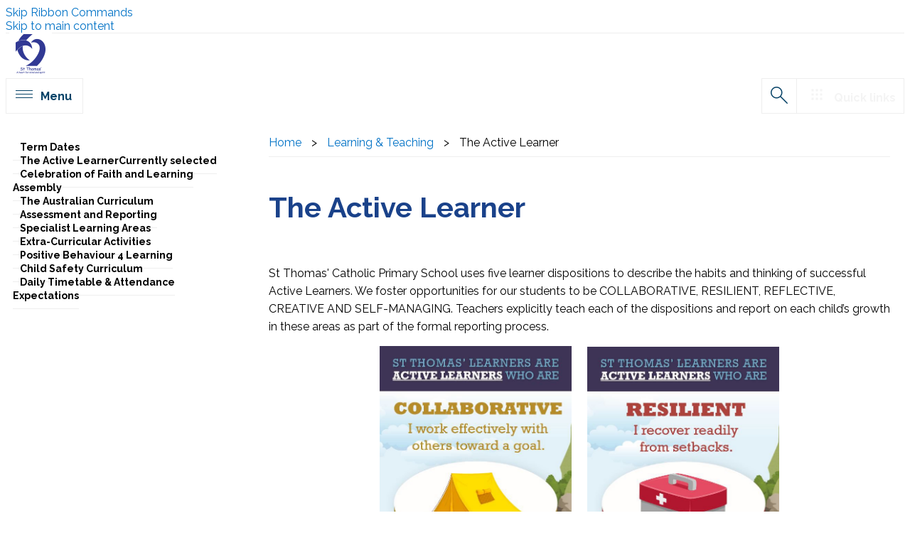

--- FILE ---
content_type: text/html; charset=utf-8
request_url: https://www.stthomascamphill.qld.edu.au/Curriculum/Pages/The-Active-Learner.aspx
body_size: 76738
content:

<!DOCTYPE html PUBLIC "-//W3C//DTD XHTML 1.0 Strict//EN" "http://www.w3.org/TR/xhtml1/DTD/xhtml1-strict.dtd">
<html dir="ltr" lang="en-AU">
    
    <head><meta http-equiv="X-UA-Compatible" content="IE=11" /><meta name="GENERATOR" content="Microsoft SharePoint" /><meta http-equiv="Content-type" content="text/html; charset=utf-8" /><meta name="viewport" content="user-scalable=yes, width=device-width, initial-scale=1.0, maximum-scale=5.0, minimum-scale=0.25" /><meta http-equiv="X-UA-Compatible" content="IE=10"/><script type='text/javascript'>var _browserisFlight = true;</script><meta http-equiv="Expires" content="0" /><meta name="msapplication-TileImage" content="/_layouts/15/images/SharePointMetroAppTile.png" /><meta name="msapplication-TileColor" content="#0072C6" /><title>
	
	The Active Learner

</title><link rel="stylesheet" type="text/css" href="/_layouts/15/1033/styles/Themable/corev15.css?rev=VY%2BwyEmZ4VeBNMq6%2BgwRaA%3D%3DTAG0"/>
<script type="text/javascript" src="/_layouts/15/1033/initstrings.js?rev=2WxjgxyM2qXGgY9r2nHW8A%3D%3DTAG0"></script>
<script type="text/javascript" src="/_layouts/15/init.js?rev=6mhDMGSA3ShOyvrPFqP5Iw%3D%3DTAG0"></script>
<script type="text/javascript" src="/ScriptResource.axd?d=4QW5d5K2W2903IN8-_I4zI21pz_eHFBQk7KzbYjIOhD-LIdI3hnFi5zIYPdYJ6XYTXQOxp_KLVbb5Zm48T4mSP6_6XzMAu5i2BgyjZsitqs2UCu1sHMpa-TNWL0k-u2QE_7DkblDXRrLnKaqBFs3v0-vPuhv6OsCTSD4x-TLxbsf6Unbc5mE92X9-pbe8e9v0&amp;t=32e5dfca"></script>
<script type="text/javascript" src="/_layouts/15/blank.js?rev=BauDB60rmdmFKJ5S8P5dng%3D%3DTAG0"></script>
<script type="text/javascript" src="/ScriptResource.axd?d=Y89nxr2KlbKPIlWRulwxo3uKChdKUFq7n7WK7MENIi4s7upaCMCiZifX6SLyDuvnpRHZJBbVJCZ_CFtFSrn5_JQKYakWhQNU0pnW7GSiAw3GsnHaPB2-qzoe9N9CfxvS9txqnRTV56t3O3DqI44REcaE8d0PJrLFM0QKF3TLkRi9OEuP5C8jjGjjmyJoIkRu0&amp;t=32e5dfca"></script>
<script type="text/javascript">RegisterSod("require.js", "\u002f_layouts\u002f15\u002frequire.js?rev=4UhLIF\u00252FezOvmGnh\u00252Fs0LLpA\u00253D\u00253DTAG0");</script>
<script type="text/javascript">RegisterSod("strings.js", "\u002f_layouts\u002f15\u002f1033\u002fstrings.js?rev=k\u00252FSaOdWtcHDDvsb\u00252FUFykOA\u00253D\u00253DTAG0");</script>
<script type="text/javascript">RegisterSod("sp.res.resx", "\u002f_layouts\u002f15\u002f1033\u002fsp.res.js?rev=wAoMiKx7gNtLcYzRgm0ujg\u00253D\u00253DTAG0");</script>
<script type="text/javascript">RegisterSod("sp.runtime.js", "\u002f_layouts\u002f15\u002fsp.runtime.js?rev=WvQ5gLcuLqy3K40mENhbQA\u00253D\u00253DTAG0");RegisterSodDep("sp.runtime.js", "sp.res.resx");</script>
<script type="text/javascript">RegisterSod("sp.js", "\u002f_layouts\u002f15\u002fsp.js?rev=XF9IlTZWpIwNr\u00252F7fkGm\u00252Fog\u00253D\u00253DTAG0");RegisterSodDep("sp.js", "sp.runtime.js");RegisterSodDep("sp.js", "sp.ui.dialog.js");RegisterSodDep("sp.js", "sp.res.resx");</script>
<script type="text/javascript">RegisterSod("sp.init.js", "\u002f_layouts\u002f15\u002fsp.init.js?rev=stkO0gw7cEag7pUxkRpz1Q\u00253D\u00253DTAG0");</script>
<script type="text/javascript">RegisterSod("sp.ui.dialog.js", "\u002f_layouts\u002f15\u002fsp.ui.dialog.js?rev=ms1FkhHNnGsZ8JKRP\u00252F\u00252FAtA\u00253D\u00253DTAG0");RegisterSodDep("sp.ui.dialog.js", "sp.init.js");RegisterSodDep("sp.ui.dialog.js", "sp.res.resx");</script>
<script type="text/javascript">RegisterSod("core.js", "\u002f_layouts\u002f15\u002fcore.js?rev=Cro937iDsngF39tN94UAZQ\u00253D\u00253DTAG0");RegisterSodDep("core.js", "strings.js");</script>
<script type="text/javascript">RegisterSod("menu.js", "\u002f_layouts\u002f15\u002fmenu.js?rev=sGjTv7hOSyBzoSlohWc0ew\u00253D\u00253DTAG0");</script>
<script type="text/javascript">RegisterSod("mQuery.js", "\u002f_layouts\u002f15\u002fmquery.js?rev=7VYmAFwz0Pta5OqlP48F7w\u00253D\u00253DTAG0");</script>
<script type="text/javascript">RegisterSod("callout.js", "\u002f_layouts\u002f15\u002fcallout.js?rev=\u00252BBih3OI8Uh4RBwtxE8fkcQ\u00253D\u00253DTAG0");RegisterSodDep("callout.js", "strings.js");RegisterSodDep("callout.js", "mQuery.js");RegisterSodDep("callout.js", "core.js");</script>
<script type="text/javascript">RegisterSod("sp.core.js", "\u002f_layouts\u002f15\u002fsp.core.js?rev=OSWRDkBU\u00252BGRxcAItaWFBXQ\u00253D\u00253DTAG0");RegisterSodDep("sp.core.js", "strings.js");RegisterSodDep("sp.core.js", "sp.init.js");RegisterSodDep("sp.core.js", "core.js");</script>
<script type="text/javascript">RegisterSod("clienttemplates.js", "\u002f_layouts\u002f15\u002fclienttemplates.js?rev=rAP\u00252BLWtsSHUtzZ\u00252F18Y1rbw\u00253D\u00253DTAG0");</script>
<script type="text/javascript">RegisterSod("sharing.js", "\u002f_layouts\u002f15\u002fsharing.js?rev=S6TiydbG\u00252Bbkd1xFc8m9G\u00252BQ\u00253D\u00253DTAG0");RegisterSodDep("sharing.js", "strings.js");RegisterSodDep("sharing.js", "mQuery.js");RegisterSodDep("sharing.js", "clienttemplates.js");RegisterSodDep("sharing.js", "core.js");</script>
<script type="text/javascript">RegisterSod("suitelinks.js", "\u002f_layouts\u002f15\u002fsuitelinks.js?rev=WpUcSVkttjo2I4f\u00252F7J9m7Q\u00253D\u00253DTAG0");RegisterSodDep("suitelinks.js", "strings.js");RegisterSodDep("suitelinks.js", "core.js");</script>
<script type="text/javascript">RegisterSod("clientrenderer.js", "\u002f_layouts\u002f15\u002fclientrenderer.js?rev=1IF\u00252BJDMbSIccsQXgfF0lVQ\u00253D\u00253DTAG0");</script>
<script type="text/javascript">RegisterSod("srch.resources.resx", "\u002f_layouts\u002f15\u002f1033\u002fsrch.resources.js?rev=YFZFsHKXct9hchZcv\u00252BUURA\u00253D\u00253DTAG0");</script>
<script type="text/javascript">RegisterSod("search.clientcontrols.js", "\u002f_layouts\u002f15\u002fsearch.clientcontrols.js?rev=llkkoa8WzW2Akde91RvLUw\u00253D\u00253DTAG0");RegisterSodDep("search.clientcontrols.js", "sp.init.js");RegisterSodDep("search.clientcontrols.js", "clientrenderer.js");RegisterSodDep("search.clientcontrols.js", "srch.resources.resx");</script>
<script type="text/javascript">RegisterSod("sp.search.js", "\u002f_layouts\u002f15\u002fsp.search.js?rev=HAx1PXh3dmISREk3Xv5ClQ\u00253D\u00253DTAG0");RegisterSodDep("sp.search.js", "sp.init.js");RegisterSodDep("sp.search.js", "sp.runtime.js");</script>
<script type="text/javascript">RegisterSod("ajaxtoolkit.js", "\u002f_layouts\u002f15\u002fajaxtoolkit.js?rev=D\u00252BopWJT1QLPe7G8RdEG71A\u00253D\u00253DTAG0");RegisterSodDep("ajaxtoolkit.js", "search.clientcontrols.js");</script>
<script type="text/javascript">RegisterSod("cui.js", "\u002f_layouts\u002f15\u002fcui.js?rev=DwCauL8cp5Ngo2yzV252yQ\u00253D\u00253DTAG0");</script>
<script type="text/javascript">RegisterSod("inplview", "\u002f_layouts\u002f15\u002finplview.js?rev=PvwygHutE0FmjWwoPWwiNg\u00253D\u00253DTAG0");RegisterSodDep("inplview", "strings.js");RegisterSodDep("inplview", "core.js");RegisterSodDep("inplview", "clienttemplates.js");RegisterSodDep("inplview", "sp.js");</script>
<script type="text/javascript">RegisterSod("ribbon", "\u002f_layouts\u002f15\u002fsp.ribbon.js?rev=wycbbnz7xVjSlIGO7KoYBw\u00253D\u00253DTAG0");RegisterSodDep("ribbon", "strings.js");RegisterSodDep("ribbon", "core.js");RegisterSodDep("ribbon", "sp.core.js");RegisterSodDep("ribbon", "sp.js");RegisterSodDep("ribbon", "cui.js");RegisterSodDep("ribbon", "sp.res.resx");RegisterSodDep("ribbon", "sp.runtime.js");RegisterSodDep("ribbon", "inplview");</script>
<script type="text/javascript">RegisterSod("sp.ui.policy.resources.resx", "\u002f_layouts\u002f15\u002fScriptResx.ashx?culture=en\u00252Dus\u0026name=SP\u00252EUI\u00252EPolicy\u00252EResources\u0026rev=m2Nvtm13DRgodCVi\u00252BsRukw\u00253D\u00253D");</script>
<script type="text/javascript">RegisterSod("mdn.js", "\u002f_layouts\u002f15\u002fmdn.js?rev=8NNwivaC8jSLGWcNFulEiA\u00253D\u00253DTAG0");RegisterSodDep("mdn.js", "sp.init.js");RegisterSodDep("mdn.js", "core.js");RegisterSodDep("mdn.js", "sp.runtime.js");RegisterSodDep("mdn.js", "sp.js");RegisterSodDep("mdn.js", "cui.js");RegisterSodDep("mdn.js", "ribbon");RegisterSodDep("mdn.js", "sp.ui.policy.resources.resx");</script>
<script type="text/javascript">RegisterSod("userprofile", "\u002f_layouts\u002f15\u002fsp.userprofiles.js?rev=cx6U8sP\u00252ByP0OFLjk6ekyIg\u00253D\u00253DTAG0");RegisterSodDep("userprofile", "sp.runtime.js");</script>
<script type="text/javascript">RegisterSod("followingcommon.js", "\u002f_layouts\u002f15\u002ffollowingcommon.js?rev=pUXbLSTWqRG0MqGzPKIWhw\u00253D\u00253DTAG0");RegisterSodDep("followingcommon.js", "strings.js");RegisterSodDep("followingcommon.js", "sp.js");RegisterSodDep("followingcommon.js", "userprofile");RegisterSodDep("followingcommon.js", "core.js");RegisterSodDep("followingcommon.js", "mQuery.js");</script>
<script type="text/javascript">RegisterSod("profilebrowserscriptres.resx", "\u002f_layouts\u002f15\u002f1033\u002fprofilebrowserscriptres.js?rev=qwf69WaVc1mYlJLXqmZmVA\u00253D\u00253DTAG0");</script>
<script type="text/javascript">RegisterSod("sp.ui.mysitecommon.js", "\u002f_layouts\u002f15\u002fsp.ui.mysitecommon.js?rev=ReghRKHq82yQM1VbvpzG2Q\u00253D\u00253DTAG0");RegisterSodDep("sp.ui.mysitecommon.js", "sp.init.js");RegisterSodDep("sp.ui.mysitecommon.js", "sp.runtime.js");RegisterSodDep("sp.ui.mysitecommon.js", "userprofile");RegisterSodDep("sp.ui.mysitecommon.js", "profilebrowserscriptres.resx");</script>
<script type="text/javascript">RegisterSod("browserScript", "\u002f_layouts\u002f15\u002fie55up.js?rev=\u00252BIvadV7qxk\u00252Fs3\u00252BBxSgF2qQ\u00253D\u00253DTAG0");RegisterSodDep("browserScript", "strings.js");</script>
<script type="text/javascript">RegisterSod("dragdrop.js", "\u002f_layouts\u002f15\u002fdragdrop.js?rev=0dPUnAGE\u00252FsnbbEURgLcSTw\u00253D\u00253DTAG0");RegisterSodDep("dragdrop.js", "strings.js");</script>
<script type="text/javascript">RegisterSod("quicklaunch.js", "\u002f_layouts\u002f15\u002fquicklaunch.js?rev=qem0JlWayC8TgwDOnwXXAQ\u00253D\u00253DTAG0");RegisterSodDep("quicklaunch.js", "strings.js");RegisterSodDep("quicklaunch.js", "dragdrop.js");</script>

        <script type="text/javascript" src="https://code.jquery.com/jquery-3.6.0.min.js" integrity="sha256-/xUj+3OJU5yExlq6GSYGSHk7tPXikynS7ogEvDej/m4=" crossorigin="anonymous">//<![CDATA[
        //]]></script>
        <script type="text/javascript" src="https://cdnjs.cloudflare.com/ajax/libs/jquery.SPServices/2014.02/jquery.SPServices.min.js">//<![CDATA[
        //]]></script>
        <script type="text/javascript" src="https://cdnjs.cloudflare.com/ajax/libs/OwlCarousel2/2.3.4/owl.carousel.min.js">//<![CDATA[
        //]]></script>
        <link type="text/xml" rel="alternate" href="/Curriculum/_vti_bin/spsdisco.aspx" />
        
        <link rel="canonical" href="http://www.stthomascamphill.qld.edu.au:80/Curriculum/Pages/The-Active-Learner.aspx" />
        <link rel="shortcut icon" href="/_layouts/15/images/favicon.ico?rev=40" type="image/vnd.microsoft.icon" id="favicon" />
        <style type="text/css">
            <!-- #loader {
        position: fixed;
        width: 100vw;
        height: 100vh;
        background-color: rgba(255, 255, 255, 1.0);
        z-index: 12;
    } -->
        </style>
        <script type="text/javascript">//<![CDATA[
            var g_pageLoadAnimationParams = { elementSlideIn : "sideNavBox", elementSlideInPhase2 : "contentBox" };
            
            
        //]]></script>
        </head>
    <body onhashchange="if (typeof(_spBodyOnHashChange) != 'undefined') _spBodyOnHashChange();"><form method="post" action="./The-Active-Learner.aspx" onsubmit="javascript:return WebForm_OnSubmit();" id="aspnetForm">
<div class="aspNetHidden">
<input type="hidden" name="_wpcmWpid" id="_wpcmWpid" value="" />
<input type="hidden" name="wpcmVal" id="wpcmVal" value="" />
<input type="hidden" name="MSOWebPartPage_PostbackSource" id="MSOWebPartPage_PostbackSource" value="" />
<input type="hidden" name="MSOTlPn_SelectedWpId" id="MSOTlPn_SelectedWpId" value="" />
<input type="hidden" name="MSOTlPn_View" id="MSOTlPn_View" value="0" />
<input type="hidden" name="MSOTlPn_ShowSettings" id="MSOTlPn_ShowSettings" value="False" />
<input type="hidden" name="MSOGallery_SelectedLibrary" id="MSOGallery_SelectedLibrary" value="" />
<input type="hidden" name="MSOGallery_FilterString" id="MSOGallery_FilterString" value="" />
<input type="hidden" name="MSOTlPn_Button" id="MSOTlPn_Button" value="none" />
<input type="hidden" name="__EVENTTARGET" id="__EVENTTARGET" value="" />
<input type="hidden" name="__EVENTARGUMENT" id="__EVENTARGUMENT" value="" />
<input type="hidden" name="__REQUESTDIGEST" id="__REQUESTDIGEST" value="noDigest" />
<input type="hidden" name="MSOSPWebPartManager_DisplayModeName" id="MSOSPWebPartManager_DisplayModeName" value="Browse" />
<input type="hidden" name="MSOSPWebPartManager_ExitingDesignMode" id="MSOSPWebPartManager_ExitingDesignMode" value="false" />
<input type="hidden" name="MSOWebPartPage_Shared" id="MSOWebPartPage_Shared" value="" />
<input type="hidden" name="MSOLayout_LayoutChanges" id="MSOLayout_LayoutChanges" value="" />
<input type="hidden" name="MSOLayout_InDesignMode" id="MSOLayout_InDesignMode" value="" />
<input type="hidden" name="_wpSelected" id="_wpSelected" value="" />
<input type="hidden" name="_wzSelected" id="_wzSelected" value="" />
<input type="hidden" name="MSOSPWebPartManager_OldDisplayModeName" id="MSOSPWebPartManager_OldDisplayModeName" value="Browse" />
<input type="hidden" name="MSOSPWebPartManager_StartWebPartEditingName" id="MSOSPWebPartManager_StartWebPartEditingName" value="false" />
<input type="hidden" name="MSOSPWebPartManager_EndWebPartEditing" id="MSOSPWebPartManager_EndWebPartEditing" value="false" />
<input type="hidden" name="__VIEWSTATE" id="__VIEWSTATE" value="/[base64]" />
</div>

<script type="text/javascript">
//<![CDATA[
var theForm = document.forms['aspnetForm'];
if (!theForm) {
    theForm = document.aspnetForm;
}
function __doPostBack(eventTarget, eventArgument) {
    if (!theForm.onsubmit || (theForm.onsubmit() != false)) {
        theForm.__EVENTTARGET.value = eventTarget;
        theForm.__EVENTARGUMENT.value = eventArgument;
        theForm.submit();
    }
}
//]]>
</script>


<script src="/WebResource.axd?d=sctivcwEpu8nwWtIThPnmdE-Ontub-YhBX0hqaQbtx0Sf9DtrIBi5G_yeVA_tfLLeWD46bSf5vUi1Qq2gSpKBuTPK2Rw89jtupwybo6dxAA1&amp;t=638902131720898773" type="text/javascript"></script>


<script type="text/javascript">
//<![CDATA[
var MSOWebPartPageFormName = 'aspnetForm';
var g_presenceEnabled = true;
var g_wsaEnabled = false;

var g_correlationId = '040bf1a1-36a9-1028-a382-8a30a9fb7b53';
var g_wsaQoSEnabled = false;
var g_wsaQoSDataPoints = [];
var g_wsaRUMEnabled = false;
var g_wsaLCID = 1033;
var g_wsaListTemplateId = 850;
var g_wsaSiteTemplateId = 'CMSPUBLISHING#0';
var _fV4UI=true;var _spPageContextInfo = {webServerRelativeUrl: "\u002fCurriculum", webAbsoluteUrl: "http:\u002f\u002fwww.stthomascamphill.qld.edu.au\u002fCurriculum", siteAbsoluteUrl: "http:\u002f\u002fwww.stthomascamphill.qld.edu.au", serverRequestPath: "\u002fCurriculum\u002fPages\u002fThe-Active-Learner.aspx", layoutsUrl: "_layouts\u002f15", webTitle: "Learning \u0026 Teaching", webTemplate: "39", tenantAppVersion: "0", isAppWeb: false, Has2019Era: true, webLogoUrl: "\u002fschools\u002fstthomascamphill\u002fPublishingImages\u002fschoolLogo60px.png", webLanguage: 1033, currentLanguage: 1033, currentUICultureName: "en-US", currentCultureName: "en-AU", clientServerTimeDelta: new Date("2026-01-27T08:13:06.1460533Z") - new Date(), updateFormDigestPageLoaded: new Date("2026-01-27T08:13:06.1460533Z"), siteClientTag: "6716$$16.0.5530.1000", crossDomainPhotosEnabled:false, webUIVersion:15, webPermMasks:{High:16,Low:196705},pageListId:"{a4499145-2acc-4263-81a9-df5fae1373ee}",pageItemId:9, pagePersonalizationScope:1, alertsEnabled:true, siteServerRelativeUrl: "\u002f", allowSilverlightPrompt:'True', isSiteAdmin: false};var L_Menu_BaseUrl="/Curriculum";
var L_Menu_LCID="1033";
var L_Menu_SiteTheme="null";
document.onreadystatechange=fnRemoveAllStatus; function fnRemoveAllStatus(){removeAllStatus(true)};var dlc_fvsi = {"DefaultViews":[],"ViewUrls":[],"WebUrl":"\/Curriculum"};
function _spNavigateHierarchy(nodeDiv, dataSourceId, dataPath, url, listInContext, type) {

    CoreInvoke('ProcessDefaultNavigateHierarchy', nodeDiv, dataSourceId, dataPath, url, listInContext, type, document.forms.aspnetForm, "", "\u002fCurriculum\u002fPages\u002fThe-Active-Learner.aspx");

}
Flighting.ExpFeatures = [480215056,1880287568,1561350208,302071836,3212816,69472768,4194310,-2113396707,268502022,-872284160,1049232,-2147421952,65536,65536,2097472,917504,-2147474174,1372324107,67108882,0,0,-2147483648,2097152,0,0,32768,0,0,0,0,0,0,0,0,0,0,0,0,0,0,0,0,0,0,0,0,0,0,0,0,0,0,0,0,0,0,0,0,0,0,0,0,0,0,0,0,0,0,0,0,0,0,0,0,0,0,0,0,0,0,0,0,0,0,32768]; (function()
{
    if(typeof(window.SP) == "undefined") window.SP = {};
    if(typeof(window.SP.YammerSwitch) == "undefined") window.SP.YammerSwitch = {};

    var ysObj = window.SP.YammerSwitch;
    ysObj.IsEnabled = false;
    ysObj.TargetYammerHostName = "www.yammer.com";
} )(); //]]>
</script>

<script src="/_layouts/15/blank.js?rev=BauDB60rmdmFKJ5S8P5dng%3D%3DTAG0" type="text/javascript"></script>
<script type="text/javascript">
//<![CDATA[
function googleTranslateElementInit() {new google.translate.TranslateElement({pageLanguage: 'en', layout: google.translate.TranslateElement.InlineLayout.SIMPLE}, 'google_translate_element');}(function(){if(window.self === window.top && window.location.pathname.toLowerCase().indexOf('/pages/') > -1 && window.location.pathname.toLowerCase().indexOf('/pages/forms') === -1){setTimeout(function(){var node = document.createElement('div');node.setAttribute('id', 'google_translate_element');node.style.textAlign = 'left';var gtBody = document.getElementById('s4-bodyContainer');if(gtBody.firstChild)gtBody.insertBefore(node,gtBody.firstChild);else gtBody.appendChild(node);},200);setTimeout(function(){var gtAppHead = document.getElementsByTagName('head')[0];var gtApplink = document.createElement('script');gtApplink.type = 'text/javascript';gtApplink.src = '//translate.google.com/translate_a/element.js?cb=googleTranslateElementInit';gtApplink.id = 'GoogleTranslateUserCustomAction';gtAppHead.appendChild(gtApplink);},500);}})();(function(w,d,s,l,i){w[l]=w[l]||[];w[l].push({'gtm.start':new Date().getTime(), event: 'gtm.js'}); var f = d.getElementsByTagName(s)[0],j = d.createElement(s), dl = l != 'dataLayer' ? '&l=' + l : ''; j.async = true; j.src ='https://www.googletagmanager.com/gtm.js?id=' + i + dl; f.parentNode.insertBefore(j, f);}) (window, document, 'script', 'dataLayer', 'GTM-38TF5T6');(function(){

        if (typeof(_spBodyOnLoadFunctions) === 'undefined' || _spBodyOnLoadFunctions === null) {
            return;
        }
        _spBodyOnLoadFunctions.push(function() {
            SP.SOD.executeFunc('core.js', 'FollowingCallout', function() { FollowingCallout(); });
        });
    })();(function(){

        if (typeof(_spBodyOnLoadFunctions) === 'undefined' || _spBodyOnLoadFunctions === null) {
            return;
        }
        _spBodyOnLoadFunctions.push(function() {
            SP.SOD.executeFunc('core.js', 'FollowingDocument', function() { FollowingDocument(); });
        });
    })();if (typeof(DeferWebFormInitCallback) == 'function') DeferWebFormInitCallback();function WebForm_OnSubmit() {
UpdateFormDigest('\u002fCurriculum', 1440000);if (typeof(_spFormOnSubmitWrapper) != 'undefined') {return _spFormOnSubmitWrapper();} else {return true;};
return true;
}
//]]>
</script>

<div class="aspNetHidden">

	<input type="hidden" name="__VIEWSTATEGENERATOR" id="__VIEWSTATEGENERATOR" value="768C8E7F" />
</div>
        <div id="imgPrefetch" style="display:none">
<img src="/_layouts/15/images/favicon.ico?rev=40" />
<img src="/_layouts/15/images/spcommon.png?rev=40" />
</div>

        <noscript><div class='noindex'>You may be trying to access this site from a secured browser on the server. Please enable scripts and reload this page.</div></noscript>
        
        <script type="text/javascript">//<![CDATA[ var submitHook = function () { return false; }; theForm._spOldSubmit = theForm.submit; theForm.submit = function () { if (!submitHook()) { this._spOldSubmit(); } }; 
            
            
            
        //]]></script>
        
        <script type="text/javascript">
//<![CDATA[
Sys.WebForms.PageRequestManager._initialize('ctl00$ScriptManager', 'aspnetForm', [], [], [], 90, 'ctl00');
//]]>
</script>

        <span id="DeltaDelegateControls">
        
        
        </span>
        <div id="TurnOnAccessibility" style="display:none" class="s4-notdlg noindex">
            <a id="linkTurnOnAcc" data-accessibility-nocheck="true" href="#" class="ms-TurnOnAcc" onclick="SetIsAccessibilityFeatureEnabled(true);UpdateAccessibilityUI();document.getElementById('linkTurnOffAcc').focus();return false;">
                Turn on more accessible mode
            </a>
        </div>
        <div id="TurnOffAccessibility" style="display:none" class="s4-notdlg noindex">
            <a id="linkTurnOffAcc" data-accessibility-nocheck="true" href="#" class="ms-TurnOffAcc" onclick="SetIsAccessibilityFeatureEnabled(false);UpdateAccessibilityUI();document.getElementById('linkTurnOnAcc').focus();return false;">
                Turn off more accessible mode
            </a>
        </div>
        <div class="s4-notdlg s4-skipribbonshortcut noindex">
            <a href="javascript:;" data-accessibility-nocheck="true" onclick="document.getElementById(&#39;startNavigation&#39;).focus();" class="ms-SkiptoNavigation" accesskey="Y">
                Skip Ribbon Commands
            </a>
        </div>
        <div class="s4-notdlg noindex">
            <a href="javascript:;" data-accessibility-nocheck="true" onclick="document.getElementById(&#39;mainContent&#39;).focus();" class="ms-SkiptoMainContent" accesskey="X">
                Skip to main content
            </a>
        </div>
        <div id="TurnOffAnimation" style="display:none;" class="s4-notdlg noindex">
            <a id="linkTurnOffAnimation" data-accessibility-nocheck="true" href="#" class="ms-accessible ms-acc-button" onclick="ToggleAnimationStatus();return false;">
                Turn off Animations
            </a>
        </div>
        <div id="TurnOnAnimation" style="display:none;" class="s4-notdlg noindex">
            <a id="linkTurnOnAnimation" data-accessibility-nocheck="true" href="#" class="ms-accessible ms-acc-button" onclick="ToggleAnimationStatus();return false;">
                Turn on Animations
            </a>
        </div>
        <a id="HiddenAnchor" href="javascript:;" style="display:none;">
        </a>
        <div id="ms-hcTest">
        </div>
        <div id="ms-designer-ribbon">
            <div>
	
	<div id="s4-ribbonrow" style="visibility:hidden;display:none"></div>

</div>


            
        </div>
        <div id="s4-workspace" class="ms-core-overlay">
            <div id="loader">
                <div class="loader">
                </div>
            </div>
            <div id="s4-bodyContainer">
                <div id="outsidebodycontainer" class="bcev01">
                    <div id="mobilePane">
                        <div id="mobileNavClose">
                        </div>
                        <div id="mobilePaneInner">
                        </div>
                    </div>
                    <div id="mobilePaneOverlay">
                    </div>
                    <div id="quickLinksPane">
                        <div id="quickLinksClose">
                        </div>
                        <div id="quickLinksInner">
                        </div>
                    </div>
                    <div id="topPageLink">
                        <a name="topPage" id="topPage">
                        </a>
                    </div>
                    <div id="headerWrapper">
                        <div id="header">
                            <div id="headerInner">
                                <div id="menuToggleBtn">
                                </div>
                                <div id="linksToggleBtn">
                                </div>
                                <div id="headerLinksWrapper">
                                    <div id="headerLinks">
                                    </div>
                                </div>
                                <div id="searchToggleBtn">
                                </div>
                                <div id="schoolLogo">
                                    <div id="AjaxDelta1">
	
                                        <a id="ctl00_SPLinkButton1" class="homebtn" href="/">
                                        </a>
                                    
</div>
                                </div>
                                <div id="mobileHeader">
                                    <div id="schoolLogoMobile">
                                        <div id="AjaxDelta2">
	
                                            <a id="ctl00_SPLinkButton2" class="homebtn" href="/">
                                            </a>
                                        
</div>
                                    </div>
                                    <div id="schoolDetails">
                                    </div>
                                </div>
                            </div>
                            <div id="DeltaTopNavigationWrapper">
                                <div class="ms-breadcrumb-dropdownBox" style="display:none;">
                                    <span id="DeltaBreadcrumbDropdown">
                                    
                                    </span>
                                </div>
                                <div id="DeltaTopNavigation" class="ms-displayInline">
	
                                
                                
                                <div id="zz1_TopNavigationMenu" class=" noindex ms-core-listMenu-horizontalBox">
		<ul id="zz2_RootAspMenu" class="root ms-core-listMenu-root static">
			<li class="static"><a class="static menu-item ms-core-listMenu-item ms-displayInline ms-navedit-linkNode" href="/Pages/default.aspx" accesskey="1"><span class="additional-background ms-navedit-flyoutArrow"><span class="menu-item-text">Home</span></span></a><ul class="static">
				<li class="static dynamic-children"><a class="static dynamic-children menu-item ms-core-listMenu-item ms-displayInline ms-navedit-linkNode" href="/about-us/Pages/default.aspx"><span aria-haspopup="true" class="additional-background ms-navedit-flyoutArrow dynamic-children"><span class="menu-item-text">About Us</span></span></a><ul class="dynamic">
					<li class="dynamic"><a class="dynamic menu-item ms-core-listMenu-item ms-displayInline ms-navedit-linkNode" href="/about-us/Pages/Principal&#39;s-Welcome.aspx"><span class="additional-background ms-navedit-flyoutArrow"><span class="menu-item-text">Principal&#39;s Welcome</span></span></a></li><li class="dynamic dynamic-children"><a class="dynamic dynamic-children menu-item ms-core-listMenu-item ms-displayInline ms-navedit-linkNode" href="/about-us/mission-patron-history/Pages/default.aspx"><span aria-haspopup="true" class="additional-background ms-navedit-flyoutArrow dynamic-children"><span class="menu-item-text">Our Catholic Identity</span></span></a><ul class="dynamic">
						<li class="dynamic"><a class="dynamic menu-item ms-core-listMenu-item ms-displayInline new-window ms-navedit-linkNode" href="/about-us/mission-patron-history/Documents/Vision And Mission.pdf" target="_blank"><span class="additional-background ms-navedit-flyoutArrow"><span class="menu-item-text">Vision &amp; Mission</span></span></a></li><li class="dynamic"><a class="dynamic menu-item ms-core-listMenu-item ms-displayInline ms-navedit-linkNode" href="/about-us/mission-patron-history/Pages/Vision-for-Reconciliation.aspx"><span class="additional-background ms-navedit-flyoutArrow"><span class="menu-item-text">Vision for Reconciliation</span></span></a></li><li class="dynamic"><a class="dynamic menu-item ms-core-listMenu-item ms-displayInline ms-navedit-linkNode" href="/about-us/mission-patron-history/Pages/Our-Benedictine-Values.aspx"><span class="additional-background ms-navedit-flyoutArrow"><span class="menu-item-text">Our Benedictine Values</span></span></a></li><li class="dynamic"><a class="dynamic menu-item ms-core-listMenu-item ms-displayInline ms-navedit-linkNode" href="/about-us/mission-patron-history/Pages/Motto-&amp;-Logo.aspx"><span class="additional-background ms-navedit-flyoutArrow"><span class="menu-item-text">Motto &amp; Logo</span></span></a></li><li class="dynamic"><a class="dynamic menu-item ms-core-listMenu-item ms-displayInline ms-navedit-linkNode" href="/about-us/mission-patron-history/Pages/School-Prayer.aspx"><span class="additional-background ms-navedit-flyoutArrow"><span class="menu-item-text">School Prayer</span></span></a></li><li class="dynamic"><a class="dynamic menu-item ms-core-listMenu-item ms-displayInline ms-navedit-linkNode" href="/about-us/mission-patron-history/Pages/School-Houses.aspx"><span class="additional-background ms-navedit-flyoutArrow"><span class="menu-item-text">School Houses</span></span></a></li><li class="dynamic"><a class="dynamic menu-item ms-core-listMenu-item ms-displayInline ms-navedit-linkNode" href="/about-us/mission-patron-history/Pages/The-Religious-Life-of-Our-School.aspx"><span class="additional-background ms-navedit-flyoutArrow"><span class="menu-item-text">The Religious Life of Our School</span></span></a></li><li class="dynamic"><a class="dynamic menu-item ms-core-listMenu-item ms-displayInline ms-navedit-linkNode" href="/about-us/mission-patron-history/Pages/Our-Parish-Connection.aspx"><span class="additional-background ms-navedit-flyoutArrow"><span class="menu-item-text">Our Parish Connection</span></span></a></li><li class="dynamic"><a class="dynamic menu-item ms-core-listMenu-item ms-displayInline ms-navedit-linkNode" href="/about-us/mission-patron-history/Pages/Our-Patron.aspx"><span class="additional-background ms-navedit-flyoutArrow"><span class="menu-item-text">Our Patron - Saint Thomas</span></span></a></li><li class="dynamic"><a class="dynamic menu-item ms-core-listMenu-item ms-displayInline ms-navedit-linkNode" href="/about-us/mission-patron-history/Pages/Our-History.aspx"><span class="additional-background ms-navedit-flyoutArrow"><span class="menu-item-text">A Brief History</span></span></a></li>
					</ul></li><li class="dynamic"><a class="dynamic menu-item ms-core-listMenu-item ms-displayInline ms-navedit-linkNode" href="/about-us/Pages/Renewal-and-Reporting.aspx"><span class="additional-background ms-navedit-flyoutArrow"><span class="menu-item-text">Renewal and Reporting</span></span></a></li><li class="dynamic dynamic-children"><a class="dynamic dynamic-children menu-item ms-core-listMenu-item ms-displayInline ms-navedit-linkNode" href="/about-us/Parental Involvement/Pages/default.aspx"><span aria-haspopup="true" class="additional-background ms-navedit-flyoutArrow dynamic-children"><span class="menu-item-text">Parental Involvement</span></span></a><ul class="dynamic">
						<li class="dynamic"><a class="dynamic menu-item ms-core-listMenu-item ms-displayInline ms-navedit-linkNode" href="/about-us/Parental Involvement/Pages/Communication.aspx"><span class="additional-background ms-navedit-flyoutArrow"><span class="menu-item-text">Communication</span></span></a></li><li class="dynamic"><a class="dynamic menu-item ms-core-listMenu-item ms-displayInline ms-navedit-linkNode" href="/about-us/Parental Involvement/Pages/Parents-and-Friends-Association.aspx"><span class="additional-background ms-navedit-flyoutArrow"><span class="menu-item-text">Parents &amp; Friends Association</span></span></a></li><li class="dynamic"><a class="dynamic menu-item ms-core-listMenu-item ms-displayInline ms-navedit-linkNode" href="/about-us/Parental Involvement/Pages/Volunteering-at-St-Thomas&#39;.aspx"><span class="additional-background ms-navedit-flyoutArrow"><span class="menu-item-text">Volunteering at St Thomas&#39;</span></span></a></li><li class="dynamic"><a class="dynamic menu-item ms-core-listMenu-item ms-displayInline ms-navedit-linkNode" href="/about-us/Parental Involvement/Pages/School-Board.aspx"><span class="additional-background ms-navedit-flyoutArrow"><span class="menu-item-text">School Board</span></span></a></li>
					</ul></li><li class="dynamic"><a class="dynamic menu-item ms-core-listMenu-item ms-displayInline ms-navedit-linkNode" href="/about-us/Policies and Procedures/Pages/default.aspx"><span class="additional-background ms-navedit-flyoutArrow"><span class="menu-item-text">Policies and Procedures</span></span></a></li><li class="dynamic dynamic-children"><a class="dynamic dynamic-children menu-item ms-core-listMenu-item ms-displayInline ms-navedit-linkNode" href="/about-us/Voluntary and Paid Work/Pages/default.aspx"><span aria-haspopup="true" class="additional-background ms-navedit-flyoutArrow dynamic-children"><span class="menu-item-text">Working at St Thomas&#39;</span></span></a><ul class="dynamic">
						<li class="dynamic"><a class="dynamic menu-item ms-core-listMenu-item ms-displayInline ms-navedit-linkNode" href="/about-us/Parental Involvement/Pages/Volunteering-at-St-Thomas&#39;.aspx"><span class="additional-background ms-navedit-flyoutArrow"><span class="menu-item-text">Volunteering at St Thomas&#39;</span></span></a></li><li class="dynamic"><a class="dynamic menu-item ms-core-listMenu-item ms-displayInline new-window ms-navedit-linkNode" href="https://www.bne.catholic.edu.au/bce-employment/Pages/default.aspx" target="_blank"><span class="additional-background ms-navedit-flyoutArrow"><span class="menu-item-text">BCE Employment Opportunities</span></span></a></li><li class="dynamic"><a class="dynamic menu-item ms-core-listMenu-item ms-displayInline ms-navedit-linkNode" href="/about-us/Voluntary and Paid Work/Pages/Contractors-Information.aspx"><span class="additional-background ms-navedit-flyoutArrow"><span class="menu-item-text">Contractors Information</span></span></a></li>
					</ul></li>
				</ul></li><li class="static dynamic-children"><a class="static dynamic-children menu-item ms-core-listMenu-item ms-displayInline ms-navedit-linkNode" href="/Enrolments/Pages/default.aspx"><span aria-haspopup="true" class="additional-background ms-navedit-flyoutArrow dynamic-children"><span class="menu-item-text">Enrolments</span></span></a><ul class="dynamic">
					<li class="dynamic"><a class="dynamic menu-item ms-core-listMenu-item ms-displayInline ms-navedit-linkNode" href="/Enrolments/Pages/default.aspx"><span class="additional-background ms-navedit-flyoutArrow"><span class="menu-item-text">Enrolment Procedure</span></span></a></li><li class="dynamic"><a class="dynamic menu-item ms-core-listMenu-item ms-displayInline new-window ms-navedit-linkNode" href="/about-us/Policies and Procedures/Documents/Enrolment Policy.pdf" target="_blank"><span class="additional-background ms-navedit-flyoutArrow"><span class="menu-item-text">Enrolment Policy</span></span></a></li><li class="dynamic"><a class="dynamic menu-item ms-core-listMenu-item ms-displayInline ms-navedit-linkNode" href="/Enrolments/Pages/Uniform.aspx"><span class="additional-background ms-navedit-flyoutArrow"><span class="menu-item-text">Uniforms</span></span></a></li><li class="dynamic"><a class="dynamic menu-item ms-core-listMenu-item ms-displayInline ms-navedit-linkNode" href="/Enrolments/Pages/Fee-Information.aspx"><span class="additional-background ms-navedit-flyoutArrow"><span class="menu-item-text">Fee Information</span></span></a></li><li class="dynamic"><a class="dynamic menu-item ms-core-listMenu-item ms-displayInline ms-navedit-linkNode" href="/Enrolments/Pages/Daily-Timetable-and-Attendance-Expectations.aspx"><span class="additional-background ms-navedit-flyoutArrow"><span class="menu-item-text">Daily Timetable and Attendance Expectations</span></span></a></li><li class="dynamic"><a class="dynamic menu-item ms-core-listMenu-item ms-displayInline ms-navedit-linkNode" href="/Enrolments/Pages/Video.aspx"><span class="additional-background ms-navedit-flyoutArrow"><span class="menu-item-text">The St Thomas&#39; Way Video</span></span></a></li><li class="dynamic"><a class="dynamic menu-item ms-core-listMenu-item ms-displayInline new-window ms-navedit-linkNode" href="https://www.catholicearlyedcare.qld.edu.au/st-thomas-outside-school-hours-care-camp-hill/" target="_blank"><span class="additional-background ms-navedit-flyoutArrow"><span class="menu-item-text">OSHC (Outside School Hours Care)</span></span></a></li>
				</ul></li><li class="static dynamic-children selected"><a class="static dynamic-children selected menu-item ms-core-listMenu-item ms-displayInline ms-core-listMenu-selected ms-navedit-linkNode" href="/Curriculum/Pages/default.aspx"><span aria-haspopup="true" class="additional-background ms-navedit-flyoutArrow dynamic-children"><span class="menu-item-text">Learning &amp; Teaching</span><span class="ms-hidden">Currently selected</span></span></a><ul class="dynamic">
					<li class="dynamic"><a class="dynamic menu-item ms-core-listMenu-item ms-displayInline new-window ms-navedit-linkNode" href="http://www.bne.catholic.edu.au/students-parents/Pages/Term-dates.aspx" target="_blank"><span class="additional-background ms-navedit-flyoutArrow"><span class="menu-item-text">Term Dates</span></span></a></li><li class="dynamic"><a class="dynamic menu-item ms-core-listMenu-item ms-displayInline ms-navedit-linkNode" href="/Curriculum/Pages/The-Active-Learner.aspx"><span class="additional-background ms-navedit-flyoutArrow"><span class="menu-item-text">The Active Learner</span></span></a></li><li class="dynamic"><a class="dynamic menu-item ms-core-listMenu-item ms-displayInline ms-navedit-linkNode" href="/Curriculum/Pages/Celebration-of-Faith-and-Learning-Assembly.aspx"><span class="additional-background ms-navedit-flyoutArrow"><span class="menu-item-text">Celebration of Faith and Learning Assembly</span></span></a></li><li class="dynamic"><a class="dynamic menu-item ms-core-listMenu-item ms-displayInline ms-navedit-linkNode" href="/Curriculum/Pages/The-Australian-Curriculum.aspx"><span class="additional-background ms-navedit-flyoutArrow"><span class="menu-item-text">The Australian Curriculum</span></span></a></li><li class="dynamic"><a class="dynamic menu-item ms-core-listMenu-item ms-displayInline ms-navedit-linkNode" href="/Curriculum/Pages/Assessment-and-Reporting.aspx"><span class="additional-background ms-navedit-flyoutArrow"><span class="menu-item-text">Assessment and Reporting</span></span></a></li><li class="dynamic"><a class="dynamic menu-item ms-core-listMenu-item ms-displayInline ms-navedit-linkNode" href="/Curriculum/Pages/Specialist-Learning-Areas.aspx"><span class="additional-background ms-navedit-flyoutArrow"><span class="menu-item-text">Specialist Learning Areas</span></span></a></li><li class="dynamic"><a class="dynamic menu-item ms-core-listMenu-item ms-displayInline ms-navedit-linkNode" href="/Curriculum/Pages/Extra-Curricular-Activities.aspx"><span class="additional-background ms-navedit-flyoutArrow"><span class="menu-item-text">Extra-Curricular Activities</span></span></a></li><li class="dynamic"><a class="dynamic menu-item ms-core-listMenu-item ms-displayInline ms-navedit-linkNode" href="/Curriculum/Pages/Positive-Behaviour-4-Learning.aspx"><span class="additional-background ms-navedit-flyoutArrow"><span class="menu-item-text">Positive Behaviour 4 Learning</span></span></a></li><li class="dynamic"><a class="dynamic menu-item ms-core-listMenu-item ms-displayInline ms-navedit-linkNode" href="/Curriculum/Pages/Child-Safety-Curriculum.aspx"><span class="additional-background ms-navedit-flyoutArrow"><span class="menu-item-text">Child Safety Curriculum</span></span></a></li><li class="dynamic"><a class="dynamic menu-item ms-core-listMenu-item ms-displayInline ms-navedit-linkNode" href="/Enrolments/Pages/Daily-Timetable-and-Attendance-Expectations.aspx"><span class="additional-background ms-navedit-flyoutArrow"><span class="menu-item-text">Daily Timetable &amp; Attendance Expectations</span></span></a></li>
				</ul></li><li class="static dynamic-children"><a class="static dynamic-children menu-item ms-core-listMenu-item ms-displayInline ms-navedit-linkNode" href="/wellbeing/Pages/default.aspx"><span aria-haspopup="true" class="additional-background ms-navedit-flyoutArrow dynamic-children"><span class="menu-item-text">Wellbeing</span></span></a><ul class="dynamic">
					<li class="dynamic"><a class="dynamic menu-item ms-core-listMenu-item ms-displayInline ms-navedit-linkNode" href="/wellbeing/Pages/Resilience-Project.aspx"><span class="additional-background ms-navedit-flyoutArrow"><span class="menu-item-text">The Resilience Project (TRP)</span></span></a></li><li class="dynamic"><a class="dynamic menu-item ms-core-listMenu-item ms-displayInline ms-navedit-linkNode" href="/wellbeing/Pages/Friendology-101.aspx"><span class="additional-background ms-navedit-flyoutArrow"><span class="menu-item-text">Friendology 101</span></span></a></li><li class="dynamic"><a class="dynamic menu-item ms-core-listMenu-item ms-displayInline ms-navedit-linkNode" href="/Curriculum/Pages/Positive-Behaviour-4-Learning.aspx"><span class="additional-background ms-navedit-flyoutArrow"><span class="menu-item-text">Positive Behaviour 4 Learning</span></span></a></li>
				</ul></li><li class="static dynamic-children"><a class="static dynamic-children menu-item ms-core-listMenu-item ms-displayInline ms-navedit-linkNode" href="/news-and-events/Pages/default.aspx"><span aria-haspopup="true" class="additional-background ms-navedit-flyoutArrow dynamic-children"><span class="menu-item-text">News</span></span></a><ul class="dynamic">
					<li class="dynamic"><a class="dynamic menu-item ms-core-listMenu-item ms-displayInline ms-navedit-linkNode" href="/news-and-events/Pages/STEM-Mad---September-2024.aspx"><span class="additional-background ms-navedit-flyoutArrow"><span class="menu-item-text">STEM Mad 2025</span></span></a></li><li class="dynamic"><a class="dynamic menu-item ms-core-listMenu-item ms-displayInline ms-navedit-linkNode" href="/news-and-events/Pages/Our-Feast-and-Foundation-Day.aspx"><span class="additional-background ms-navedit-flyoutArrow"><span class="menu-item-text">Our Feast and Foundation Day</span></span></a></li><li class="dynamic"><a class="dynamic menu-item ms-core-listMenu-item ms-displayInline ms-navedit-linkNode" href="/news-and-events/Pages/Year-4-Visit-Kindilan.aspx"><span class="additional-background ms-navedit-flyoutArrow"><span class="menu-item-text">Sr Carmela - a real life superhero!</span></span></a></li><li class="dynamic"><a class="dynamic menu-item ms-core-listMenu-item ms-displayInline ms-navedit-linkNode" href="/news-and-events/Pages/Enrolment-Applications-Open-for-2026.aspx"><span class="additional-background ms-navedit-flyoutArrow"><span class="menu-item-text">Enrolment Applications Open for 2027</span></span></a></li><li class="dynamic"><a class="dynamic menu-item ms-core-listMenu-item ms-displayInline ms-navedit-linkNode" href="/news-and-events/Pages/Calling-All-Past-Students.aspx"><span class="additional-background ms-navedit-flyoutArrow"><span class="menu-item-text">Calling All Past Students</span></span></a></li><li class="dynamic"><a class="dynamic menu-item ms-core-listMenu-item ms-displayInline ms-navedit-linkNode" href="/news-and-events/Pages/Why-St-Thomas.aspx"><span class="additional-background ms-navedit-flyoutArrow"><span class="menu-item-text">Why St Thomas&#39;?</span></span></a></li>
				</ul></li><li class="static dynamic-children"><a class="static dynamic-children menu-item ms-core-listMenu-item ms-displayInline ms-navedit-linkNode" href="/Contact Us/Pages/default.aspx"><span aria-haspopup="true" class="additional-background ms-navedit-flyoutArrow dynamic-children"><span class="menu-item-text">Contacts &amp; Links</span></span></a><ul class="dynamic">
					<li class="dynamic"><a class="dynamic menu-item ms-core-listMenu-item ms-displayInline ms-navedit-linkNode" href="/Contact Us/Pages/default.aspx"><span class="additional-background ms-navedit-flyoutArrow"><span class="menu-item-text">Contact &amp; Location Details</span></span></a></li><li class="dynamic"><a class="dynamic menu-item ms-core-listMenu-item ms-displayInline ms-navedit-linkNode" href="/Contact Us/Pages/Catholic-Education.aspx"><span class="additional-background ms-navedit-flyoutArrow"><span class="menu-item-text">Catholic Education</span></span></a></li><li class="dynamic"><a class="dynamic menu-item ms-core-listMenu-item ms-displayInline ms-navedit-linkNode" href="/Contact Us/Pages/FAQ&#39;S.aspx"><span class="additional-background ms-navedit-flyoutArrow"><span class="menu-item-text">FAQ&#39;s</span></span></a></li><li class="dynamic"><a class="dynamic menu-item ms-core-listMenu-item ms-displayInline ms-navedit-linkNode" href="/about-us/mission-patron-history/Pages/Our-Parish-Connection.aspx"><span class="additional-background ms-navedit-flyoutArrow"><span class="menu-item-text">Our Parish</span></span></a></li><li class="dynamic"><a class="dynamic menu-item ms-core-listMenu-item ms-displayInline ms-navedit-linkNode" href="/Contact Us/Pages/Sponsorship.aspx"><span class="additional-background ms-navedit-flyoutArrow"><span class="menu-item-text">Sponsorship</span></span></a></li><li class="dynamic"><a class="dynamic menu-item ms-core-listMenu-item ms-displayInline ms-navedit-linkNode" href="/Contact Us/Pages/Past-Pupils.aspx"><span class="additional-background ms-navedit-flyoutArrow"><span class="menu-item-text">Past Pupils</span></span></a></li><li class="dynamic"><a class="dynamic menu-item ms-core-listMenu-item ms-displayInline new-window ms-navedit-linkNode" href="https://www.catholicearlyedcare.qld.edu.au/st-thomas-outside-school-hours-care-camp-hill/" target="_blank"><span class="additional-background ms-navedit-flyoutArrow"><span class="menu-item-text">OSHC (Outside School Hours Care)</span></span></a></li><li class="dynamic"><a class="dynamic menu-item ms-core-listMenu-item ms-displayInline new-window ms-navedit-linkNode" href="https://www.schooltransport.com.au" target="_blank"><span class="additional-background ms-navedit-flyoutArrow"><span class="menu-item-text">School Transport Assistance</span></span></a></li>
				</ul></li><li class="static dynamic-children"><a class="static dynamic-children menu-item ms-core-listMenu-item ms-displayInline ms-navedit-linkNode" href="/bce-policies/Pages/default.aspx"><span aria-haspopup="true" class="additional-background ms-navedit-flyoutArrow dynamic-children"><span class="menu-item-text">BCE Policies</span></span></a><ul class="dynamic">
					<li class="dynamic"><a class="dynamic menu-item ms-core-listMenu-item ms-displayInline ms-navedit-linkNode" href="/bce-policies/Pages/Student-Protection.aspx"><span class="additional-background ms-navedit-flyoutArrow"><span class="menu-item-text">Student Protection</span></span></a></li>
				</ul></li>
			</ul></li>
		</ul>
	</div>
                                
                                
                                
</div>
                            </div>
                            <div class="searchArea">
                                <div id="searchAreaCloseBtn">
                                </div>
                                <div id="DeltaPlaceHolderSearchArea" class="ms-mpSearchBox ms-floatRight">
	
                                
                                
                                <div id="searchInputBox">
                                    <div class="ms-webpart-chrome ms-webpart-chrome-fullWidth ">
		<div WebPartID="00000000-0000-0000-0000-000000000000" HasPers="true" id="WebPartWPQ1" width="100%" class="ms-WPBody " OnlyForMePart="true" allowDelete="false" style="" ><div componentid="ctl00_PlaceHolderSearchArea_SmallSearchInputBox1_csr" id="ctl00_PlaceHolderSearchArea_SmallSearchInputBox1_csr"><div id="SearchBox" name="Control"><div class="ms-srch-sb ms-srch-sb-border" id="ctl00_PlaceHolderSearchArea_SmallSearchInputBox1_csr_sboxdiv"><input type="text" value="Search..." maxlength="2048" accessKey="S" title="Search..." id="ctl00_PlaceHolderSearchArea_SmallSearchInputBox1_csr_sbox" autocomplete="off" autocorrect="off" onkeypress="EnsureScriptFunc('Search.ClientControls.js', 'Srch.U', function() {if (Srch.U.isEnterKey(String.fromCharCode(event.keyCode))) {$find('ctl00_PlaceHolderSearchArea_SmallSearchInputBox1_csr').search($get('ctl00_PlaceHolderSearchArea_SmallSearchInputBox1_csr_sbox').value);return Srch.U.cancelEvent(event);}})" onkeydown="EnsureScriptFunc('Search.ClientControls.js', 'Srch.U', function() {var ctl = $find('ctl00_PlaceHolderSearchArea_SmallSearchInputBox1_csr');ctl.activateDefaultQuerySuggestionBehavior();})" onfocus="EnsureScriptFunc('Search.ClientControls.js', 'Srch.U', function() {var ctl = $find('ctl00_PlaceHolderSearchArea_SmallSearchInputBox1_csr');ctl.hidePrompt();ctl.setBorder(true);})" onblur="EnsureScriptFunc('Search.ClientControls.js', 'Srch.U', function() {var ctl = $find('ctl00_PlaceHolderSearchArea_SmallSearchInputBox1_csr'); if (ctl){ ctl.showPrompt(); ctl.setBorder(false);}})" class="ms-textSmall ms-srch-sb-prompt ms-helperText"/><a title="Search" role="button" class="ms-srch-sb-searchLink" id="ctl00_PlaceHolderSearchArea_SmallSearchInputBox1_csr_SearchLink" onclick="EnsureScriptFunc('Search.ClientControls.js', 'Srch.U', function() {$find('ctl00_PlaceHolderSearchArea_SmallSearchInputBox1_csr').search($get('ctl00_PlaceHolderSearchArea_SmallSearchInputBox1_csr_sbox').value);})" href="javascript: {}" ><img src="/_layouts/15/images/searchresultui.png?rev=40" class="ms-srch-sb-searchImg" id="searchImg" alt="Search" /></a><div class="ms-qSuggest-container ms-shadow" id="AutoCompContainer"><div id="ctl00_PlaceHolderSearchArea_SmallSearchInputBox1_csr_AutoCompList"></div></div></div></div></div><noscript><div id="ctl00_PlaceHolderSearchArea_SmallSearchInputBox1_noscript">It looks like your browser does not have JavaScript enabled. Please turn on JavaScript and try again.</div></noscript><div id="ctl00_PlaceHolderSearchArea_SmallSearchInputBox1">

		</div><div class="ms-clear"></div></div>
	</div>
                                    
                                </div>
                                
                                
                                
</div>
                            </div>
                        </div>
                    </div>
                    <div id="s4-titlerow" class="ms-dialogHidden s4-titlerowhidetitle">
                        <div id="titleAreaBox" class="ms-noList ms-table ms-core-tableNoSpace">
                            <div id="titleAreaRow" class="ms-tableRow">
                                <div class="ms-breadcrumb-box ms-tableCell ms-verticalAlignTop">
                                    <h1 id="pageTitle" class="ms-core-pageTitle">
                                        <span id="DeltaPlaceHolderPageTitleInTitleArea">
                                        
                                        <span><span><a title="The-Active-Learner" href="/Curriculum/Pages/The-Active-Learner.aspx">The-Active-Learner</a></span></span>
                                        
                                        </span>
                                        <div id="DeltaPlaceHolderPageDescription" class="ms-displayInlineBlock ms-normalWrap">
	
                                        <a href="javascript:;" id="ms-pageDescriptionDiv" style="display:none" data-accessibility-nocheck="true">
                                            <span id="ms-pageDescriptionImage">
                                            </span>
                                        </a>
                                        <span class="ms-accessible" id="ms-pageDescription">
                                            
                                        </span>
                                        <script type="text/javascript">// <![CDATA[ 


                                        _spBodyOnLoadFunctionNames.push("setupPageDescriptionCallout");
                                        // ]]>
</script>
                                        
</div>
                                    </h1>
                                </div>
                                <div class="ms-tableCell ms-verticalAlignTop">
                                    <div id="DeltaPlaceHolderGroupActionsArea" class="ms-floatRight ms-noWrap">
	
                                    
                                    
                                    
                                    
                                    
</div>
                                </div>
                            </div>
                        </div>
                    </div>
                    <div id="contentRow">
                        <div id="contentBox" aria-live="polite" aria-relevant="all" role="main">
                            <div id="notificationArea" class="ms-notif-box">
                            </div>
                            <div id="DeltaPageStatusBar">
	
                            <div id="pageStatusBar">
                            </div>
                            
</div>
                            <div id="DeltaPlaceHolderMain">
	
                            <a id="mainContent" name="mainContent" tabindex="-1">
                            </a>
                            

<div id="content">
	<div id="innercolumnone">
        <div class="ms-core-sideNavBox-removeLeftMargin">
        	<div id="ctl00_PlaceHolderMain_QuickLaunchNavigationManager">
		
				
				<div id="zz3_V4QuickLaunchMenu" class=" noindex ms-core-listMenu-verticalBox">
			<ul id="zz4_RootAspMenu" class="root ms-core-listMenu-root static">
				<li class="static"><a class="static menu-item ms-core-listMenu-item ms-displayInline new-window ms-navedit-linkNode" href="http://www.bne.catholic.edu.au/students-parents/Pages/Term-dates.aspx" target="_blank"><span class="additional-background ms-navedit-flyoutArrow"><span class="menu-item-text">Term Dates</span></span></a></li><li class="static selected"><a class="static selected menu-item ms-core-listMenu-item ms-displayInline ms-core-listMenu-selected ms-navedit-linkNode" href="/Curriculum/Pages/The-Active-Learner.aspx"><span class="additional-background ms-navedit-flyoutArrow"><span class="menu-item-text">The Active Learner</span><span class="ms-hidden">Currently selected</span></span></a></li><li class="static"><a class="static menu-item ms-core-listMenu-item ms-displayInline ms-navedit-linkNode" href="/Curriculum/Pages/Celebration-of-Faith-and-Learning-Assembly.aspx"><span class="additional-background ms-navedit-flyoutArrow"><span class="menu-item-text">Celebration of Faith and Learning Assembly</span></span></a></li><li class="static"><a class="static menu-item ms-core-listMenu-item ms-displayInline ms-navedit-linkNode" href="/Curriculum/Pages/The-Australian-Curriculum.aspx"><span class="additional-background ms-navedit-flyoutArrow"><span class="menu-item-text">The Australian Curriculum</span></span></a></li><li class="static"><a class="static menu-item ms-core-listMenu-item ms-displayInline ms-navedit-linkNode" href="/Curriculum/Pages/Assessment-and-Reporting.aspx"><span class="additional-background ms-navedit-flyoutArrow"><span class="menu-item-text">Assessment and Reporting</span></span></a></li><li class="static"><a class="static menu-item ms-core-listMenu-item ms-displayInline ms-navedit-linkNode" href="/Curriculum/Pages/Specialist-Learning-Areas.aspx"><span class="additional-background ms-navedit-flyoutArrow"><span class="menu-item-text">Specialist Learning Areas</span></span></a></li><li class="static"><a class="static menu-item ms-core-listMenu-item ms-displayInline ms-navedit-linkNode" href="/Curriculum/Pages/Extra-Curricular-Activities.aspx"><span class="additional-background ms-navedit-flyoutArrow"><span class="menu-item-text">Extra-Curricular Activities</span></span></a></li><li class="static"><a class="static menu-item ms-core-listMenu-item ms-displayInline ms-navedit-linkNode" href="/Curriculum/Pages/Positive-Behaviour-4-Learning.aspx"><span class="additional-background ms-navedit-flyoutArrow"><span class="menu-item-text">Positive Behaviour 4 Learning</span></span></a></li><li class="static"><a class="static menu-item ms-core-listMenu-item ms-displayInline ms-navedit-linkNode" href="/Curriculum/Pages/Child-Safety-Curriculum.aspx"><span class="additional-background ms-navedit-flyoutArrow"><span class="menu-item-text">Child Safety Curriculum</span></span></a></li><li class="static"><a class="static menu-item ms-core-listMenu-item ms-displayInline ms-navedit-linkNode" href="/Enrolments/Pages/Daily-Timetable-and-Attendance-Expectations.aspx"><span class="additional-background ms-navedit-flyoutArrow"><span class="menu-item-text">Daily Timetable &amp; Attendance Expectations</span></span></a></li><li class="static"><span class="static menu-item ms-core-listMenu-item ms-displayInline ms-navedit-linkNode"><span class="additional-background ms-navedit-flyoutArrow"><span class="menu-item-text">Recent</span></span></span></li>
			</ul>
		</div>
            
	</div>
            
		</div>
	</div>

	<div id="innercolumntwo">	
            <div data-name="EditModePanelShowInEdit">
                <!--CS: Start Edit Mode Panel Snippet-->
                <!--SPM:-->
                <!--MS:-->
                <!--CE: End Edit Mode Panel Snippet-->
            </div>
		<div id="breadcrumb"><span><a href="#ctl00_PlaceHolderMain_ctl01_SkipLink"><img alt="Skip Navigation Links" src="/WebResource.axd?d=lz90UdtKrnqYhjIG4nDJqZECNjrUGZRBTXbBfwoJK6Irfy2L9uX8gdziTe7Y17yMFY0f6zzny8irtWTt5VsoZQIZI11YjcxIrh0WBkSA6xU1&amp;t=638902131720898773" width="0" height="0" style="border-width:0px;" /></a><span><a href="/Pages/default.aspx">Home</a></span><span> &gt; </span><span><a href="/Curriculum/Pages/default.aspx">Learning &amp; Teaching</a></span><span> &gt; </span><span>The Active Learner</span><a id="ctl00_PlaceHolderMain_ctl01_SkipLink"></a></span></div>
		<div id="headingarea"><h1>The Active Learner</h1></div>
	<div>
	<div id="ctl00_PlaceHolderMain_RichHtmlField1_label" style='display:none'>Page Content</div><div id="ctl00_PlaceHolderMain_RichHtmlField1__ControlWrapper_RichHtmlField" class="ms-rtestate-field" style="display:inline" aria-labelledby="ctl00_PlaceHolderMain_RichHtmlField1_label"><p>St Thomas' Catholic Primary School uses five learner dispositions to describe the habits and thinking of successful Active Learners. We foster opportunities for our students to be COLLABORATIVE, RESILIENT, REFLECTIVE, CREATIVE AND SELF-MANAGING. Teachers explicitly teach each of the dispositions and report on each child’s growth in these areas as part of the formal reporting process.<br></p><p style="text-align&#58;center;">​​<img src="/Curriculum/PublishingImages/ALcollaborative.jpg" alt="ALcollaborative.jpg" style="margin&#58;5px;width&#58;270px;height&#58;383px;" />&#160; &#160;<img src="/Curriculum/PublishingImages/ALResilient.jpg" alt="ALResilient.jpg" style="margin&#58;5px;width&#58;270px;height&#58;383px;" /><br></p><p style="text-align&#58;center;"><img src="/Curriculum/PublishingImages/ALReflective.jpg" alt="ALReflective.jpg" style="margin&#58;5px;width&#58;270px;height&#58;384px;" />&#160;&#160;<img src="/Curriculum/PublishingImages/ALCReative.jpg" alt="ALCReative.jpg" style="background-color&#58;transparent;margin&#58;5px;width&#58;270px;height&#58;384px;" />&#160;&#160;<img src="/Curriculum/PublishingImages/ALSelfManaging.jpg" alt="ALSelfManaging.jpg" style="background-color&#58;transparent;margin&#58;5px;width&#58;270px;height&#58;386px;" /><br><br></p><h3><strong>Assess Yourself Framework</strong></h3><p>At St Thomas’ Catholic Primary School, all learners use the <strong>Assess Yourself Framework</strong> to progress towards achieving learning goals. This framework provides our learners with a common language to use when reflecting upon and articulating their learning journey.</p><p>The Assess Yourself Framework draws upon, and connects to, our <strong>Active Learner Dispositions</strong>, assisting our learners to form goals and reflect upon the next steps required in their learning journey.<br></p><p style="text-align&#58;center;"><img src="/Curriculum/PublishingImages/ALAssessYourself.jpg" alt="ALAssessYourself.jpg" style="margin&#58;5px;" />​<br><em class="ms-rteFontSize-2" style="text-align&#58;center;">All images on this page&#160;© Brisbane Catholic Education, St Thomas’s School (2018​)&#160;</em><br></p></div>
</div>

	
	
</div>
<div class="clearit"></div>
</div>
<div style='display:none' id='hidZone'><menu class="ms-hide">
		<ie:menuitem id="MSOMenu_Help" iconsrc="/_layouts/15/images/HelpIcon.gif" onmenuclick="MSOWebPartPage_SetNewWindowLocation(MenuWebPart.getAttribute('helpLink'), MenuWebPart.getAttribute('helpMode'))" text="Help" type="option" style="display:none">

		</ie:menuitem>
	</menu></div>
                            
</div>
                        </div>
                        <div id="DeltaFormDigest">
	
                        
                        <script type="text/javascript">//<![CDATA[
        var formDigestElement = document.getElementsByName('__REQUESTDIGEST')[0];
        if (!((formDigestElement == null) || (formDigestElement.tagName.toLowerCase() != 'input') || (formDigestElement.type.toLowerCase() != 'hidden') ||
            (formDigestElement.value == null) || (formDigestElement.value.length <= 0)))
        {
            formDigestElement.value = '0x42A786370C56A8A8703F5B6C2E5452E88D7213BA9F4E64EC588590BC43E61958D2DC12A8842BE36003A6CBCBF412C25672ECB4C5A5BCC0CC240E66F2FEFF9F84,27 Jan 2026 08:13:06 -0000';_spPageContextInfo.updateFormDigestPageLoaded = new Date();
        }
        //]]>
        </script>
                        
                        
</div>
                        <div class="ms-hide">
                            
                            
                            
                            
                            
                            
                            
                            
                            
                            
                            
                            
                            
                            
                            
                            
                        </div>
                    </div>
                    <div id="goTopBtnWrapper">
                        <div id="goTopBtn">
                            <a href="#topPageLink" title="Go to top">
                            </a>
                        </div>
                    </div>
                    <div id="footerWrapper">
                        <div id="footer">
                            <div id="footerInner">
                                <div id="schoolFooterLogo">
                                </div>
                                <div id="footerDetails">
                                </div>
                            </div>
                            <div id="bceFooterLogo">
                            </div>
                        </div>
                    </div>
                </div>
            </div>
        </div>
        <script type="text/javascript">// <![CDATA[ 


        var g_Workspace = "s4-workspace";
        // ]]>
</script>
        <script>//<![CDATA[
    $(function(){
    var stylesheetUni = "masterV1";
    var stylesheetCustom = "unique";
    var scriptUni = "masterV1";
    var scriptNameCustom = "unique";
    var folder = "master";
    
    if (window.location.href.indexOf("https://pp16schoolauthoring") >= 0) { //true
        var school = window.location.href;
        var schoolTwo = window.location.href.split('/');
        var schoolName = schoolTwo[4];
    
        var directory = "bce-dev-wb-branding.azurewebsites.net";

        $('head').append( $('<link rel="stylesheet" type="text/css" />').attr('href', 'https://'+ directory +'/branding/Resources/PublicSchoolTheme/'+ folder +'/css/'+ stylesheetUni +'.css') );
        $('head').append( $('<link rel="stylesheet" type="text/css" />').attr('href', 'https://'+ directory +'/branding/Resources/PublicSchoolTheme/'+ schoolName +'/css/'+ stylesheetCustom +'.css') );
    
        $.getScript("https://"+ directory +"/branding/Resources/PublicSchoolTheme/"+ folder +"/js/"+ scriptUni +".js");
        $.getScript("https://"+ directory +"/branding/Resources/PublicSchoolTheme/"+ schoolName +"/js/"+ stylesheetCustom +".js");

        $('link[rel="shortcut icon"]').attr('href', 'https://'+ directory +'/branding/Resources/PublicSchoolTheme/'+ schoolName +'/images/favicon.ico');

    } else if (window.location.href.indexOf("https://schoolauthoring") >= 0) { //true
        var school = window.location.href;
        var schoolTwo = window.location.href.split('/');
        var schoolName = schoolTwo[4];
    
        var directory = "bce-prd-wb-branding.azurewebsites.net";

        $('head').append( $('<link rel="stylesheet" type="text/css" />').attr('href', 'https://'+ directory +'/branding/Resources/PublicSchoolTheme/'+ folder +'/css/'+ stylesheetUni +'.css') );
        $('head').append( $('<link rel="stylesheet" type="text/css" />').attr('href', 'https://'+ directory +'/branding/Resources/PublicSchoolTheme/'+ schoolName +'/css/'+ stylesheetCustom +'.css') );
    
        $.getScript("https://"+ directory +"/branding/Resources/PublicSchoolTheme/"+ folder +"/js/"+ scriptUni +".js");
        $.getScript("https://"+ directory +"/branding/Resources/PublicSchoolTheme/"+ schoolName +"/js/"+ stylesheetCustom +".js");

        $('link[rel="shortcut icon"]').attr('href', 'https://'+ directory +'/branding/Resources/PublicSchoolTheme/'+ schoolName +'/images/favicon.ico');

    } else {
        var school = window.location.href;
        var schoolTwo = window.location.href.split('.');
        var schoolName = schoolTwo[1];
    
        var directory = "bce-prd-wb-branding.azurewebsites.net";

        $('head').append( $('<link rel="stylesheet" type="text/css" />').attr('href', 'https://'+ directory +'/branding/Resources/PublicSchoolTheme/'+ folder +'/css/'+ stylesheetUni +'.css') );
        $('head').append( $('<link rel="stylesheet" type="text/css" />').attr('href', 'https://'+ directory +'/branding/Resources/PublicSchoolTheme/'+ schoolName +'/css/'+ stylesheetCustom +'.css') );
    
        $.getScript("https://"+ directory +"/branding/Resources/PublicSchoolTheme/"+ folder +"/js/"+ scriptUni +".js");
        $.getScript("https://"+ directory +"/branding/Resources/PublicSchoolTheme/"+ schoolName +"/js/"+ stylesheetCustom +".js");

        $('link[rel="shortcut icon"]').attr('href', 'https://'+ directory +'/branding/Resources/PublicSchoolTheme/'+ schoolName +'/images/favicon.ico');

    }
});

        //]]></script>
    

<script type="text/javascript">
//<![CDATA[
var _spFormDigestRefreshInterval = 1440000;function loadMDN2() { EnsureScript('MDN.js', typeof(loadFilterFn), null); }
function loadMDN1() { ExecuteOrDelayUntilScriptLoaded(loadMDN2, 'sp.ribbon.js'); }
_spBodyOnLoadFunctionNames.push('loadMDN1');
function _spNavigateHierarchyEx(nodeDiv, dataSourceId, dataPath, url, listInContext, type, additionalQString) {
    CoreInvoke('SetAdditionalNavigateHierarchyQString', additionalQString);
    g_originalSPNavigateFunc(nodeDiv, dataSourceId, dataPath, url, listInContext, type);
}

g_originalSPNavigateFunc = _spNavigateHierarchy;
_spNavigateHierarchy = _spNavigateHierarchyEx;
 IsSPSocialSwitchEnabled = function() { return true; };var _fV4UI = true;
function _RegisterWebPartPageCUI()
{
    var initInfo = {editable: false,isEditMode: false,allowWebPartAdder: false,listId: "{a4499145-2acc-4263-81a9-df5fae1373ee}",itemId: 9,recycleBinEnabled: true,enableMinorVersioning: true,enableModeration: false,forceCheckout: true,rootFolderUrl: "\u002fCurriculum\u002fPages",itemPermissions:{High:16,Low:196705}};
    SP.Ribbon.WebPartComponent.registerWithPageManager(initInfo);
    var wpcomp = SP.Ribbon.WebPartComponent.get_instance();
    var hid;
    hid = document.getElementById("_wpSelected");
    if (hid != null)
    {
        var wpid = hid.value;
        if (wpid.length > 0)
        {
            var zc = document.getElementById(wpid);
            if (zc != null)
                wpcomp.selectWebPart(zc, false);
        }
    }
    hid = document.getElementById("_wzSelected");
    if (hid != null)
    {
        var wzid = hid.value;
        if (wzid.length > 0)
        {
            wpcomp.selectWebPartZone(null, wzid);
        }
    }
};
function __RegisterWebPartPageCUI() {
ExecuteOrDelayUntilScriptLoaded(_RegisterWebPartPageCUI, "sp.ribbon.js");}
_spBodyOnLoadFunctionNames.push("__RegisterWebPartPageCUI");var __wpmExportWarning='This Web Part Page has been personalized. As a result, one or more Web Part properties may contain confidential information. Make sure the properties contain information that is safe for others to read. After exporting this Web Part, view properties in the Web Part description file (.WebPart) by using a text editor such as Microsoft Notepad.';var __wpmCloseProviderWarning='You are about to close this Web Part.  It is currently providing data to other Web Parts, and these connections will be deleted if this Web Part is closed.  To close this Web Part, click OK.  To keep this Web Part, click Cancel.';var __wpmDeleteWarning='You are about to permanently delete this Web Part.  Are you sure you want to do this?  To delete this Web Part, click OK.  To keep this Web Part, click Cancel.';g_spPreFetchKeys.push('sp.core.js');
            ExecuteOrDelayUntilScriptLoaded(
                function() 
                {                    
                    Srch.ScriptApplicationManager.get_current().states = {"webUILanguageName":"en-US","webDefaultLanguageName":"en-US","contextUrl":"http://www.stthomascamphill.qld.edu.au/Curriculum","contextTitle":"Learning \u0026 Teaching","supportedLanguages":[{"id":1025,"label":"Arabic"},{"id":1093,"label":"Bangla"},{"id":1026,"label":"Bulgarian"},{"id":1027,"label":"Catalan"},{"id":2052,"label":"Chinese (Simplified)"},{"id":1028,"label":"Chinese (Traditional)"},{"id":1050,"label":"Croatian"},{"id":1029,"label":"Czech"},{"id":1030,"label":"Danish"},{"id":1043,"label":"Dutch"},{"id":1033,"label":"English"},{"id":1035,"label":"Finnish"},{"id":1036,"label":"French"},{"id":1031,"label":"German"},{"id":1032,"label":"Greek"},{"id":1095,"label":"Gujarati"},{"id":1037,"label":"Hebrew"},{"id":1081,"label":"Hindi"},{"id":1038,"label":"Hungarian"},{"id":1039,"label":"Icelandic"},{"id":1057,"label":"Indonesian"},{"id":1040,"label":"Italian"},{"id":1041,"label":"Japanese"},{"id":1099,"label":"Kannada"},{"id":1042,"label":"Korean"},{"id":1062,"label":"Latvian"},{"id":1063,"label":"Lithuanian"},{"id":1086,"label":"Malay"},{"id":1100,"label":"Malayalam"},{"id":1102,"label":"Marathi"},{"id":1044,"label":"Norwegian"},{"id":1045,"label":"Polish"},{"id":1046,"label":"Portuguese (Brazil)"},{"id":2070,"label":"Portuguese (Portugal)"},{"id":1094,"label":"Punjabi"},{"id":1048,"label":"Romanian"},{"id":1049,"label":"Russian"},{"id":3098,"label":"Serbian (Cyrillic)"},{"id":2074,"label":"Serbian (Latin)"},{"id":1051,"label":"Slovak"},{"id":1060,"label":"Slovenian"},{"id":3082,"label":"Spanish (Spain)"},{"id":2058,"label":"Spanish (Mexico)"},{"id":1053,"label":"Swedish"},{"id":1097,"label":"Tamil"},{"id":1098,"label":"Telugu"},{"id":1054,"label":"Thai"},{"id":1055,"label":"Turkish"},{"id":1058,"label":"Ukrainian"},{"id":1056,"label":"Urdu"},{"id":1066,"label":"Vietnamese"}],"navigationNodes":[{"id":0,"name":"This Site","url":"~site/_layouts/15/osssearchresults.aspx?u={contexturl}","promptString":"Search this site"}],"webUILanguageDirectory":"en-US","showAdminDetails":false,"defaultPagesListName":"Pages","isSPFSKU":false,"defaultQueryProperties":{"culture":3081,"uiLanguage":3081,"summaryLength":180,"desiredSnippetLength":90,"enableStemming":true,"enablePhonetic":false,"enableNicknames":false,"trimDuplicates":true,"bypassResultTypes":false,"enableInterleaving":true,"enableQueryRules":true,"processBestBets":true,"enableOrderingHitHighlightedProperty":false,"hitHighlightedMultivaluePropertyLimit":-1,"processPersonalFavorites":true}};
                    Srch.U.trace(null, 'SerializeToClient', 'ScriptApplicationManager state initialized.');
                }, 'Search.ClientControls.js');var g_clientIdDeltaPlaceHolderMain = "DeltaPlaceHolderMain";
var g_clientIdDeltaPlaceHolderPageTitleInTitleArea = "DeltaPlaceHolderPageTitleInTitleArea";
var g_clientIdDeltaPlaceHolderUtilityContent = "DeltaPlaceHolderUtilityContent";
g_QuickLaunchControlIds.push("zz1_TopNavigationMenu");_spBodyOnLoadFunctionNames.push('QuickLaunchInitDroppable'); var g_zz1_TopNavigationMenu = null; function init_zz1_TopNavigationMenu() { if (g_zz1_TopNavigationMenu == null) g_zz1_TopNavigationMenu = $create(SP.UI.AspMenu, null, null, null, $get('zz1_TopNavigationMenu')); } if(g_spPreFetchKeys) {{ g_spPreFetchKeys.push('SP.Core.js');}}EnsureScriptFunc('SP.Core.js', 'SP.UI.AspMenu', init_zz1_TopNavigationMenu);

                    ExecuteOrDelayUntilScriptLoaded(
                        function() 
                        {
                            if ($isNull($find('ctl00_PlaceHolderSearchArea_SmallSearchInputBox1_csr')))
                            {
                                var sb = $create(Srch.SearchBox, {"delayLoadTemplateScripts":true,"messages":[],"queryGroupNames":["MasterPage"],"renderTemplateId":"~sitecollection/_catalogs/masterpage/Display Templates/Search/Control_SearchBox_Compact.js","resultsPageAddress":"~sitecollection/Pages/Search-Results.aspx","serverInitialRender":true,"showDataErrors":true,"states":{},"tryInplaceQuery":false}, null, null, $get("ctl00_PlaceHolderSearchArea_SmallSearchInputBox1_csr"));
                                sb.activate('Search...', 'ctl00_PlaceHolderSearchArea_SmallSearchInputBox1_csr_sbox', 'ctl00_PlaceHolderSearchArea_SmallSearchInputBox1_csr_sboxdiv', 'ctl00_PlaceHolderSearchArea_SmallSearchInputBox1_csr_NavButton', 'ctl00_PlaceHolderSearchArea_SmallSearchInputBox1_csr_AutoCompList', 'ctl00_PlaceHolderSearchArea_SmallSearchInputBox1_csr_NavDropdownList', 'ctl00_PlaceHolderSearchArea_SmallSearchInputBox1_csr_SearchLink', 'ms-srch-sbprogress', 'ms-srch-sb-prompt ms-helperText');
                            }
                        }, 'Search.ClientControls.js');g_QuickLaunchControlIds.push("zz3_V4QuickLaunchMenu");_spBodyOnLoadFunctionNames.push('QuickLaunchInitDroppable'); var g_zz3_V4QuickLaunchMenu = null; function init_zz3_V4QuickLaunchMenu() { if (g_zz3_V4QuickLaunchMenu == null) g_zz3_V4QuickLaunchMenu = $create(SP.UI.AspMenu, null, null, null, $get('zz3_V4QuickLaunchMenu')); } ExecuteOrDelayUntilScriptLoaded(init_zz3_V4QuickLaunchMenu, 'SP.Core.js');
//]]>
</script>
</form><span id="DeltaPlaceHolderUtilityContent"></span></body>
</html>

--- FILE ---
content_type: text/css; charset=UTF-8
request_url: https://bce-prd-wb-branding.azurewebsites.net/branding/Resources/PublicSchoolTheme/stthomascamphill/css/unique.css
body_size: 2861
content:
.container, .container-sm, .container-md, .container-lg, .container-xl {
  max-width: 1280px;
}
#outsidebodycontainer.bcev01 #welcomeArea h1, #outsidebodycontainer.bcev01 #frontPageLinksMiddleWrapper h1, #headingarea h1, #s4-workspace #s4-bodyContainer #outsidebodycontainer.bcev01 #contentRow #contentBox #DeltaPlaceHolderMain #content #innercolumntwo #headingarea h1, .ms-rtestate-field h1, .ms-rtestate-field h2, .ms-rtestate-field h3, .ms-rtestate-field h4 {
  color: #1A428A;
}
h1, .ms-h1,
#outsidebodycontainer.bcev01 #marketingTilesWrapper h1,
#outsidebodycontainer.bcev01 #frontPageTopTilesTop .marketingTilesWrapper .title {
  color: #1A428A;
}
h2, h3, .ms-h2, .ms-h3, .ms-headerFont {
  font-weight: 700;
}
#innercolumnone .ms-core-sideNavBox-removeLeftMargin #ctl00_PlaceHolderMain_QuickLaunchNavigationManager .ms-core-listMenu-verticalBox ul.static li.static a.static {
  font-weight: 700;
}
#s4-workspace #s4-bodyContainer #outsidebodycontainer.bcev01 .ms-rteStyle-schoolBtn a,
#outsidebodycontainer.bcev01 #contentRow .button a,
#frontPageTopTilesTop .marketingTilesWrapper a.url span {
  background-color: #1A428A !important;
}
#s4-workspace #s4-bodyContainer #outsidebodycontainer.bcev01 #footerWrapper {
  background-color: #1A428A !important;
}

#areaWrapper h1 {
  text-align: center;
  font-size: 32px;
  margin: 20px 0px;
  color: #1A428A;
}

.v01comments a {
  background-color: #FFB703 !important;
}
.v01comments a:hover {
  background-color: #1A428A !important;
}

#marketingTilesWrapper {
  background-color: #F4F4F4;
  padding: 30px 0px 0px 0px;
}
#outsidebodycontainer.bcev01 #frontPageTopTilesTop .marketingTilesWrapper.v02 .tileImage img {
  transition: all 1s;
}
#outsidebodycontainer.bcev01 #frontPageTopTilesTop .marketingTilesWrapper.v02.active .tileImage img {
  transform: scale(1.1);
}

#outsidebodycontainer.bcev01 #frontPageTopTilesTop {
  margin-top: 20px;  
}
.v01container .v01comments {
  background-color: rgba(26, 66, 138,.62);
}


h1, .ms-h1 {
  font-size: 40px;
}
h2, .ms-h2 {
  font-size: 32px;
}
h3, .ms-h3 {
  font-size: 28px;
}
h4, .ms-h4 {
  font-size: 24px;
}
h5, .ms-h5 {
  font-size: 20px;
}
h6, .ms-h6 {
  font-size: 16px;
}
body, .ms-core-defaultFont {
  font-size: 16px;
}
#innercolumntwo .ms-rtestate-field p, #innercolumntwo p.ms-rteElement-P, #innercolumntwo p, #innercolumnthree .ms-rtestate-field p, #innercolumnthree p.ms-rteElement-P, #innercolumnthree p, #frontpagecontent .ms-rtestate-field p, #frontpagecontent p.ms-rteElement-P, #frontpagecontent p {
  font-size: 16px;
}


/* Welcome area */

#welcomeContainer {
  padding: 20px 0px;
}

#welcomeWrapper.v01 {
  width: 100vw;
  margin-left: 40px;
  margin-right: 30px;
}
#area-three .container h1 {
  text-align: center;
}
#area-three .container {
  margin: 40px auto 40px auto;
}
#area-three .row {
  margin-top: 30px;
}
#area-three .col {
  margin-right: 30px;
}
.welcome h1 {
  text-align: left !important;
  font-size: 32px;
  margin-bottom: 10px;
}
.welcome p {
  font-size: 14px !important;
}
.welcome p:last-of-type {
  margin-bottom: 20px !important;
}
.welcome .button a {
  margin: 0px !important;
}


#marketingTilesWrapper h1, #newsSiteWrapperHorizontal h1 {
  font-size: 32px;
  color: #1A428A;
}
#newsSiteWrapperHorizontal  .newsContainer h1.tileTitle {
  color: #1A428A;
}

#newsSiteWrapperHorizontal {
  max-width: 1280px;
  margin: 0 auto;
  text-align: center;
}

/* Testimonials wrapper */

#testimonialsWrapper h1 {
  font-size: 32px !important;
  color: #1A428A;

}


/* Latest newsContainer */
#newsContainer {
    max-width: 1280px;
    margin: 0px auto;
    display: flex;
}
#newsSiteWrapperVertical {
  padding: 20px;
  margin: 0px;
  box-sizing: border-box;
}

/* News innerpage */
.ms-webpart-titleText.hide {
  display: none;
}
.dfwp-column.news {
  display: flex;
  flex-direction: column;
  border-top: 1px solid #ccc;
}
.dfwp-column.news .dfwp-item {
  border-bottom: 1px solid #ccc;
  margin: 0px !important;
}

.dfwp-list.news .item .image-area-left {
  max-width: 150px;
}
.dfwp-list.news img.image {
  width: 100%;
  height: auto;
}
.dfwp-list.news .link-item a {
  font-weight: 700;
  font-size: 18px;
}

/****** LATEST NEWS *****/

#outsidebodycontainer.bcev01 #newsSiteHorizontal .newsContainer h1.tileTitle {
  font-family: "Raleway";
  font-size: 18px;
  color: #fff;
  line-height: 1;
  padding: 20px;
  box-sizing: border-box;
  width: 100%;
  text-align: center;
  color: #333333;
}

#outsidebodycontainer.bcev01 #newsSiteHorizontal .newsContainer a.url {
  background-color: #1A428A;
}

#outsidebodycontainer.bcev01 #newsSiteHorizontal .newsContainer a:hover.url {
  background-color: #233676;
}

/*******  MAP AND FACEBOOK SECTIONS *******/

#rowWrapper {
  width: 100vw;
  max-width: 1280px;
  margin: 40px auto;
}
#rowWrapper h1 {
  text-align: center;
  margin: 0px 0px 20px 0px;
}

#rowContainer {
  display: flex;
  justify-content: space-around;
}
#schoolMapWrapper {
  width: 800px;
  margin: 0px 0px 0px 0px;
}
#schoolMapWrapper h1, #schoolFacebookWrapper h1 {
  color: #1A428A;
  font-size: 32px !important;
}
#schoolFacebook {
  margin: 0px 0px 40px 0px;
  width: 380px !important;
}
#schoolMapContainer {
  height: 600px;
  width: 100%;
}

/*******DROP DOWN MENU BACKGROUND COLOUR *********/

#outsidebodycontainer.bcev01 #headerWrapper #header #DeltaTopNavigationWrapper #DeltaTopNavigation .ms-core-listMenu-horizontalBox ul.root.ms-core-listMenu-root.static li.static a:hover.static {
  background-color: #1A428A !important;
}

#DeltaTopNavigation .ms-core-listMenu-horizontalBox ul.root.ms-core-listMenu-root.static li.static ul.dynamic li.dynamic a.dynamic {
  background-color: #1A428A !important;
}

#outsidebodycontainer.bcev01 #DeltaTopNavigation .ms-core-listMenu-horizontalBox ul.root.ms-core-listMenu-root.static li.static ul.dynamic li.dynamic a:hover.dynamic {
  background-color: #FFB703 !important;
  color: #3a4999 !important;
}

/******* Background Colour for Internal Pages Header *********/

#outsidebodycontainer.bcev01 #galleryWrapper {
  background-color: #1A428A;
}

/******* Background Colour for Home Page sliders *********/

#outsidebodycontainer.bcev01 #sliderImageWrapper,
#outsidebodycontainer.bcev01 #galleryWrapper {
    background-color: #1A428A;
}

@media screen and (max-width:1280px) {
  .row {
    flex-direction: column;
    justify-content: center;
    align-items: center;
  }
  .col-8, .col-4 {
    width: 100%;
    flex: 100%;
    max-width: 100%;
    text-align: center;
  }
  .col-4 {
    margin-top: 40px;
  }
  .v01container .v01comments {
    padding-top: 10px;
    margin: 0 auto;
  }

}

@media screen and (max-width: 980px) {
  .v01comments {
      font-size: 24px;
      background-color: #1A428A !important;
      box-sizing: border-box;
      padding: 20px 40px 20px 40px;
      display: flex;
      flex-direction: column;
  }
  #outsidebodycontainer.bcev01 #sliderImageWrapper {
      background-color: transparent;
      position: relative;
  }
}

/****TEST
@media screen and (max-width:800px) {
  #areaWrapper {
    width: 94vw;
    max-width: 1280px;
    margin: 0px auto;
}

  #newsContainer {
    flex-direction: column;
  }
  #schoolFacebookWrapper {
    width: 100%;
    padding: 0px;
  }
  #newsSiteWrapperVertical h1, #schoolFacebookWrapper h1 {
    text-align: center;
  }
}
******/

@media screen and (max-width:780px) {

  .v01comments {
      font-size: 24px;
      background-color: #1A428A !important;
      box-sizing: border-box;
      padding: 20px 40px 20px 40px;
      display: flex;
      flex-direction: column;
  }

  #rowContainer {
      flex-direction: column;
  }
  #schoolMapWrapper {
      width: 100%;
  }
  #schoolFacebookWrapper {
      margin: 20px 0px 0px 0px;
  }
  #schoolFacebook {
      margin: 0px auto;
  }

  #welcomeContainer {
    display: block !important;
    justify-content: space-around;
}
   #welcomeWrapper {
    width: 94%;
    margin: 0 auto;
}

#welcomeWrapper.v01 {
  /* width: 94vw; */
  margin-left: 0px !important; 
}
/**  #welcomeWrapper #welcomeone {
      width: 100%;
  }
  #welcomeWrapper #welcometwo {
      width: 100%;  
  }  */
  #frontTilesTop .marketingTilesWrapper a.url {
      padding: 20px 40px 20px 50px;
  }
}

--- FILE ---
content_type: text/css; charset=UTF-8
request_url: https://bce-prd-wb-branding.azurewebsites.net/branding/Resources/PublicSchoolTheme/master/modules/css/quicklinks.css
body_size: 1359
content:
#bodyLinksMiddleWrapper {
  margin: 40px 0px;
}
#s4-workspace #s4-bodyContainer #outsidebodycontainer #headerWrapper #header #headerLinksWrapper {
  top: 64px;
  right: 60px;
}
#s4-workspace #s4-bodyContainer #outsidebodycontainer #headerWrapper #header #headerLinksWrapper #headerLinks .quickLinksContainer a.address .title.linkSelected {
  opacity: 1;
  right: 0px;
}
#s4-workspace #s4-bodyContainer #outsidebodycontainer #headerWrapper #header #headerLinksWrapper #headerLinks {
  list-style: none;
}
#s4-workspace #s4-bodyContainer #outsidebodycontainer #headerWrapper #header #headerLinksWrapper #headerLinks li {
  width: 32px;
  height: 32px;
  margin: 0px 0px 0px 10px;
  position: relative;
}
#s4-workspace #s4-bodyContainer #outsidebodycontainer #headerWrapper #header #headerLinksWrapper #headerLinks li a {
  top: 0px;
  right: 0px;
  bottom: 0px;
  left: 0px;
}
#s4-workspace #s4-bodyContainer #outsidebodycontainer #headerWrapper #header #headerLinksWrapper #headerLinks li .title {
  display: inline-block;
  white-space: nowrap;
  position: absolute;
  font-size: 12px;
  top: 40px;
  right: 10px;
  color: #333;
  text-transform: uppercase;
  text-align: right;
  opacity: 0;
  -webkit-transition: 1.0s;
  -moz-transition: 1.0s;
  -o-transition: 1.0s;
  transition: 1.0s;
}
#s4-workspace #s4-bodyContainer #outsidebodycontainer #headerWrapper #header #headerLinksWrapper #headerLinks li.linkSelected .title {
  opacity: 1;
  right: 0px;
}


#bodyLinksMiddleWrapper h1 {
  font-size: 36px;
  text-align: center;
  color: #023B59;
  padding: 0px 0px 10px 0px;
  margin: 0px 0px 20px 0px;
}
#bodyLinksMiddle {
  display: flex;
  flex-wrap: wrap;
  list-style: none;
  justify-content: space-around;
}
#bodyLinksMiddle li {
  -webkit-transition: 1.0s;
  -moz-transition: 1.0s;
  -o-transition: 1.0s;
  transition: 1.0s;
  align-items: center;
  margin: 5px 5px 5px 5px;
}
#bodyLinksMiddle li a {
  display: flex;
  align-items: center;
}
#bodyLinksMiddle li a:hover {
  text-decoration: none;
}
#bodyLinksMiddle li a span {
}
#bodyLinksMiddle li a span img {
  max-width: 32px !important;
}
#bodyLinksMiddle li a span.title {
  margin: 0px 0px 0px 10px;
}

#bodyLinksMiddle li.linkSelected {
  opacity: .5;
}
#bodyLinksMiddle li.linkSelected a {
}
#bodyLinksMiddle li.linkSelected a span {
}
#bodyLinksMiddle li.linkSelected a span img {
}
#bodyLinksMiddle li.linkSelected a span.title {
}




#bodyLinksBottomWrapper h1 {
  font-size: 36px;
  text-align: center;
  color: #023B59;
  padding: 0px 0px 10px 0px;
  margin: 0px 0px 20px 0px;
}
#bodyLinksBottom {
  display: flex;
  flex-wrap: wrap;
  list-style: none;
  justify-content: space-around;
}
#bodyLinksBottom li {
  -webkit-transition: 1.0s;
  -moz-transition: 1.0s;
  -o-transition: 1.0s;
  transition: 1.0s;
  align-items: center;
  margin: 5px 5px 5px 5px;
}
#bodyLinksBottom li a {
  display: flex;
  align-items: center;
}
#bodyLinksBottom li a:hover {
  text-decoration: none;
}
#bodyLinksBottom li a span {
}
#bodyLinksBottom li a span img {
  max-width: 32px !important;
}
#bodyLinksBottom li a span.title {
  margin: 0px 0px 0px 10px;
}


#bodyLinksBottom li.linkSelected {
  opacity: .5;
}
#bodyLinksBottom li.linkSelected a {
}
#bodyLinksBottom li.linkSelected a span {
}
#bodyLinksBottom li.linkSelected a span img {
}
#bodyLinksBottom li.linkSelected a span.title {
}
#bodyLinksMiddle li .comments {
  display: none;
}

#outsidebodycontainer.bcev01 #frontPageLinksMiddleWrapper h1 {
  font-size: 32px;
  text-align: center;
  color: #023B59;
  padding: 0px 0px 10px 0px;
  margin: 0px 0px 20px 0px;
  font-weight: 700;
}

#frontPageLinksMiddleWrapper #bodyLinksMiddle {
  display: flex;
  flex-wrap: wrap;
  list-style: none;
  justify-content: space-around;
}
#frontPageLinksMiddleWrapper #bodyLinksMiddle li a span img {
  max-width: 72px !important;
}
#frontPageLinksMiddleWrapper #bodyLinksMiddle li a {
  flex-direction: column;
}
#frontPageLinksMiddleWrapper  #bodyLinksMiddle li a span.title {
  margin: 10px 0px 0px 0px;
  color: #000;
}


#frontPageLinksBottomWrapper #bodyLinksBottom {
  display: flex;
  flex-wrap: wrap;
  list-style: none;
  justify-content: space-around;
}
#frontPageLinksBottomWrapper #bodyLinksBottom li a span img {
  max-width: 72px !important;
}
#frontPageLinksBottomWrapper #bodyLinksBottom li a {
  flex-direction: column;
}
#frontPageLinksBottomWrapper  #bodyLinksBottom li a span.title {
  margin: 10px 0px 0px 0px;
  color: #000;
}


/* bce version 01 design system */
#outsidebodycontainer.bcev01 #frontPageLinksMiddleWrapper #bodyLinksMiddle {
  max-width: 1280px;
  margin: 0px auto;
}
#outsidebodycontainer.bcev01 #frontPageLinksMiddleWrapper #bodyLinksMiddle li a span.title {
  display: block;
  text-align: center;  
  font-weight: 700;
  color: #054266;
}
#outsidebodycontainer.bcev01 #bodyLinksMiddle li {
  width: 150px;
  margin: 10px 20px;
  position: relative;
}
#outsidebodycontainer.bcev01 #bodyLinksMiddle li:before {
  content: "";
  position: absolute;
  top: 0px;
  right: 0px;
  bottom: 0px;
  left: 0px;
  background-color: #eee;
  transition: .3s ease;
  -webkit-transform: scale(0);
  transform: scale(0);
}
#outsidebodycontainer.bcev01 #bodyLinksMiddle li.linkSelected:before {
  -webkit-transform: scale(1);
  transform: scale(1);
}
#outsidebodycontainer.bcev01 #bodyLinksMiddle li a {
  background-color: transparent;
  color: #054266;
  padding: 10px 10px;
  position: relative;
}
#outsidebodycontainer.bcev01 #bodyLinksMiddle li.linkSelected {
  opacity: 1;
}
#outsidebodycontainer.bcev01 #bodyLinksMiddle li.linkSelected a {
  background-color: transparent;
}


/* Flip effect */
#bodyLinksMiddle li a.link .image img {
  transition: all .5s;
  transform: rotateY(0deg);
}
#bodyLinksMiddle li a:hover.link .image img {
  transform: rotateY(360deg);
}



#outsidebodycontainer.bcev01 #bodyLinksMiddle li .comments {
  display: block;
  text-align: center;
  padding: 5px 0px;
  font-size: 12px;
}



#areaWrapper {
  width: 100vw;
  max-width: 1280px;
  margin: 0px auto;
}
#areaWrapper h1 {
  text-align: center;
  margin: 20px 0px;
}#bodyLinksMiddleWrapper {
  margin: 40px 0px;
}
#s4-workspace #s4-bodyContainer #outsidebodycontainer #headerWrapper #header #headerLinksWrapper {
  top: 64px;
  right: 60px;
}
#s4-workspace #s4-bodyContainer #outsidebodycontainer #headerWrapper #header #headerLinksWrapper #headerLinks .quickLinksContainer a.address .title.linkSelected {
  opacity: 1;
  right: 0px;
}
#s4-workspace #s4-bodyContainer #outsidebodycontainer #headerWrapper #header #headerLinksWrapper #headerLinks {
  list-style: none;
}
#s4-workspace #s4-bodyContainer #outsidebodycontainer #headerWrapper #header #headerLinksWrapper #headerLinks li {
  width: 32px;
  height: 32px;
  margin: 0px 0px 0px 10px;
  position: relative;
}
#s4-workspace #s4-bodyContainer #outsidebodycontainer #headerWrapper #header #headerLinksWrapper #headerLinks li a {
  top: 0px;
  right: 0px;
  bottom: 0px;
  left: 0px;
}
#s4-workspace #s4-bodyContainer #outsidebodycontainer #headerWrapper #header #headerLinksWrapper #headerLinks li .title {
  display: inline-block;
  white-space: nowrap;
  position: absolute;
  font-size: 12px;
  top: 40px;
  right: 10px;
  color: #333;
  text-transform: uppercase;
  text-align: right;
  opacity: 0;
  -webkit-transition: 1.0s;
  -moz-transition: 1.0s;
  -o-transition: 1.0s;
  transition: 1.0s;
}
#s4-workspace #s4-bodyContainer #outsidebodycontainer #headerWrapper #header #headerLinksWrapper #headerLinks li.linkSelected .title {
  opacity: 1;
  right: 0px;
}


#bodyLinksMiddleWrapper h1 {
  font-size: 36px;
  text-align: center;
  color: #023B59;
  padding: 0px 0px 10px 0px;
  margin: 0px 0px 20px 0px;
}
#bodyLinksMiddle {
  display: flex;
  flex-wrap: wrap;
  list-style: none;
  justify-content: space-around;
}
#bodyLinksMiddle li {
  -webkit-transition: 1.0s;
  -moz-transition: 1.0s;
  -o-transition: 1.0s;
  transition: 1.0s;
  align-items: center;
  margin: 5px 5px 5px 5px;
}
#bodyLinksMiddle li a {
  display: flex;
  align-items: center;
}
#bodyLinksMiddle li a:hover {
  text-decoration: none;
}
#bodyLinksMiddle li a span {
}
#bodyLinksMiddle li a span img {
  max-width: 32px !important;
}
#bodyLinksMiddle li a span.title {
  margin: 0px 0px 0px 10px;
}

#bodyLinksMiddle li.linkSelected {
  opacity: .5;
}


#bodyLinksBottomWrapper h1 {
  font-size: 36px;
  text-align: center;
  color: #023B59;
  padding: 0px 0px 10px 0px;
  margin: 0px 0px 20px 0px;
}
#bodyLinksBottom {
  display: flex;
  flex-wrap: wrap;
  list-style: none;
  justify-content: space-around;
}
#bodyLinksBottom li {
  -webkit-transition: 1.0s;
  -moz-transition: 1.0s;
  -o-transition: 1.0s;
  transition: 1.0s;
  align-items: center;
  margin: 5px 5px 5px 5px;
}
#bodyLinksBottom li a {
  display: flex;
  align-items: center;
}
#bodyLinksBottom li a:hover {
  text-decoration: none;
}
#bodyLinksBottom li a span {
}
#bodyLinksBottom li a span img {
  max-width: 32px !important;
}
#bodyLinksBottom li a span.title {
  margin: 0px 0px 0px 10px;
}


#bodyLinksBottom li.linkSelected {
  opacity: .5;
}
#bodyLinksMiddle li .comments {
  display: none;
}

#outsidebodycontainer.bcev01 #frontPageLinksMiddleWrapper h1 {
  font-size: 32px;
  text-align: center;
  color: #023B59;
  padding: 0px 0px 10px 0px;
  margin: 0px 0px 20px 0px;
  font-weight: 700;
}

#frontPageLinksMiddleWrapper #bodyLinksMiddle {
  display: flex;
  flex-wrap: wrap;
  list-style: none;
  justify-content: space-evenly;
}
#frontPageLinksMiddleWrapper #bodyLinksMiddle li a span img {
  max-width: 72px !important;
}
#frontPageLinksMiddleWrapper #bodyLinksMiddle li a {
  flex-direction: column;
}
#frontPageLinksMiddleWrapper  #bodyLinksMiddle li a span.title {
  margin: 10px 0px 0px 0px;
  color: #000;
}


#frontPageLinksBottomWrapper #bodyLinksBottom {
  display: flex;
  flex-wrap: wrap;
  list-style: none;
  justify-content: space-around;
}
#frontPageLinksBottomWrapper #bodyLinksBottom li a span img {
  max-width: 72px !important;
}
#frontPageLinksBottomWrapper #bodyLinksBottom li a {
  flex-direction: column;
}
#frontPageLinksBottomWrapper  #bodyLinksBottom li a span.title {
  margin: 10px 0px 0px 0px;
  color: #000;
}


/* bce version 01 design system */
#outsidebodycontainer.bcev01 #frontPageLinksMiddleWrapper #bodyLinksMiddle {
  max-width: 1280px;
  margin: 0px auto;
}
#outsidebodycontainer.bcev01 #frontPageLinksMiddleWrapper #bodyLinksMiddle.v01 li a span.title {
  margin: 0px;
}
#outsidebodycontainer.bcev01 #frontPageLinksMiddleWrapper #bodyLinksMiddle li a span.title {
  display: block;
  text-align: center;  
  font-weight: 700;
  color: #054266;
}
#outsidebodycontainer.bcev01 #bodyLinksMiddle li {
  width: 150px;
  margin: 10px 20px;
  position: relative;
}
#outsidebodycontainer.bcev01 #bodyLinksMiddle.v01 li {
  display: flex;
  justify-content: center;
  align-items: flex-start;
}
#outsidebodycontainer.bcev01 #bodyLinksMiddle li:before {
  content: "";
  position: absolute;
  top: 0px;
  right: 0px;
  bottom: 0px;
  left: 0px;
  background-color: #eee;
  transition: .3s ease;
  -webkit-transform: scale(0);
  transform: scale(0);
}
#outsidebodycontainer.bcev01 #bodyLinksMiddle li.linkSelected:before {
  -webkit-transform: scale(1);
  transform: scale(1);
}
#outsidebodycontainer.bcev01 #bodyLinksMiddle li a {
  background-color: transparent;
  color: #054266;
  padding: 10px 10px;
  position: relative;
  z-index: 1;
}
#outsidebodycontainer.bcev01 #bodyLinksMiddle li.linkSelected {
  opacity: 1;
}
#outsidebodycontainer.bcev01 #bodyLinksMiddle li.linkSelected a {
  background-color: transparent;
}
#outsidebodycontainer.bcev01 #bodyLinksMiddle li .comments {
  display: block;
  text-align: center;
  padding: 5px 0px;
  font-size: 12px;
}

#outsidebodycontainer.bcev01 #frontPageLinksBottomWrapper #bodyLinksBottom.v01 li a span.title {
  margin: 0px;
}
#outsidebodycontainer.bcev01 #bodyLinksBottom.v01 li {
  display: flex;
  justify-content: center;
}

#areaWrapper {
  width: 100vw;
  max-width: 1280px;
  margin: 0px auto;
}
#areaWrapper h1 {
  text-align: center;
  margin: 20px 0px;
  color: #054166;
}
#welcomeContainer.v01 {
    display: flex;
    justify-content: space-around;
}
#schoolTube.v01 {
  width: 100%;
}
#welcomeWrapper.v01 {
  width: 100%;
  margin-left: 40px;
}
#welcomeWrapper.v01 p {
  line-height: 1.6;
}
#outsidebodycontainer.bcev01 #welcomeWrapper.v01 .button a {
  margin: 0px;
}


#welcomeContainer.twoColumn {
  display: flex;
  justify-content: center;
}
#welcomeContainer.twoColumn #schoolTube {
  width: 100%;
  margin: 0px 20px 0px 0px;
}
#welcomeContainer.twoColumn #welcomeWrapper {
  width: 100%;
  margin: 0px 0px 0px 20px;
}
#welcomeContainer.twoColumn #welcomeWrapper p {
  line-height: 1.6;
} 
#welcomeContainer.twoColumn #welcomeWrapper .button a {
  margin: 20px 0px 0px 0px;
}

--- FILE ---
content_type: text/javascript; charset=UTF-8
request_url: https://bce-prd-wb-branding.azurewebsites.net/branding/Resources/PublicSchoolTheme/stthomascamphill/js/latestNews.js?_=1769501587367
body_size: 1882
content:
// Latest News //

// If no slash append required for authoring and live
var sitePath = _spPageContextInfo.siteAbsoluteUrl;

// replace http with https if https is enabled
var siteProtocol = new URL(sitePath);
if (window.location.protocol == 'https:' && siteProtocol.protocol != 'https:') {
    sitePath = sitePath.replace('http://','https://');
}

if (sitePath.endsWith("/")) {
    var ifsitePath = sitePath;
} else {
    var ifsitePath = sitePath + "/";
}

// Path and or name of the subsite
var subSite = "news-and-events";

// If urls match insert news items on landing page
var newsUrl = ifsitePath + subSite + "/Pages/default.aspx";
var pageUrl = window.location.href;

// Hide quicklaunch on news page
// if (pageUrl === newsUrl) {
//         $("#innercolumntwo").append("<div id='newsSubsite'></div>");
//         $("#innercolumnone").css("display","none");
// }

var showOnFrontPage = "<Where><And><Gt><FieldRef Name='ID' /><Value Type='Counter'>1</Value></Gt><Eq><FieldRef Name='ShowOnHomePage' /><Value Type='Boolean'>1</Value></Eq></And></Where><OrderBy><FieldRef Name='Modified' Ascending='False' /></OrderBy>";

var showAllPages = "<Where><Gt><FieldRef Name='ID' /><Value Type='Counter'>1</Value></Gt></Where><OrderBy><FieldRef Name='Modified' Ascending='False' /></OrderBy>";

// Select "subsite", "rowLimit" from list and then "target div" in the dom
news(subSite,"3","#newsSiteHorizontal",showOnFrontPage);
// news(subSite,"20","#newsSubsite",showAllPages);

function news(subSite, rowLimit, targetDiv, theQuery) { "use strict";
    $().SPServices({
        operation: "GetListItems",
        async: false,
        webURL: ifsitePath + subSite,
        listName: "Pages",
        CAMLRowLimit: rowLimit,
        CAMLQuery: "<Query>" +
                        theQuery +
                    "</Query>",
                            
        CAMLViewFields: "<ViewFields>" +
                            "<FieldRef Name='ID' />" +
                            "<FieldRef Name='Title' />" +
                            "<FieldRef Name='Last_x0020_Modified' />" +
                            "<FieldRef Name='PublishingRollupImage' />" +
                            "<FieldRef Name='PublishingPageContent' />" +
                            "<FieldRef Name='FileRef' />" +
                            "<FieldRef Name='EncodedAbsUrl' />" +
                        "</ViewFields>",		
        completefunc: function (xData, Status) {
            $(xData.responseXML).SPFilterNode("z:row").each(function() { 
        
                var id = $(this).attr("ows_ID");
                var title = $(this).attr("ows_Title");
                var newsImage = $(this).attr("ows_PublishingRollupImage");
                var contents = $(this).attr("ows_PublishingPageContent");
                var link = $(this).attr("ows_EncodedAbsUrl");
                var stripedHtml = $("<span>").html(contents).text().substring(0,200);
                var wholeWord = stripedHtml.substr(0, Math.min(stripedHtml.length, stripedHtml.lastIndexOf(" ")));

                var format = $(this).attr("ows_PublishingRollupImage");
                
                if (newsImage == undefined) {
                    var ifImage = "";
                } else {
                    var stringOne = newsImage.split('src="/');
                    var stringTwo = stringOne[1];
                    var stringThree = stringTwo.split('" ');
                    var stringFour = stringThree[0];
                    var stringFive = '"/'+ stringFour +'"';
                    var ifImage = "<div class='theImage' style='background-image:url("+ stringFive +")'></div>";
                }

                var toAppend = "<div class='newsContainer'><a class='overlay' href='" + link + "'></a>"+ ifImage +"<h1 class='tileTitle'>"+ title +"</h1><p class='tileComments'>"+ wholeWord +"...</p><a class='url' href='" + link + "'><span class='readMoreBtn'>Read more</span></a></div>";

                $(targetDiv).append(toAppend);

            });
        }
    });
        $(targetDiv).before("<span class='viewall'><a href='"+ newsUrl +"'>See all</a></span>");
};

// Hover function
$('.newsContainer a.overlay').hover(function() {
    $(this).parent().addClass('active');
    },
function(){
    $(this).parent().removeClass('active');
    }
);

--- FILE ---
content_type: text/xml; charset=utf-8
request_url: https://www.stthomascamphill.qld.edu.au/news-and-events/_vti_bin/Lists.asmx
body_size: 33292
content:
<?xml version="1.0" encoding="utf-8"?><soap:Envelope xmlns:soap="http://schemas.xmlsoap.org/soap/envelope/" xmlns:xsi="http://www.w3.org/2001/XMLSchema-instance" xmlns:xsd="http://www.w3.org/2001/XMLSchema"><soap:Body><GetListItemsResponse xmlns="http://schemas.microsoft.com/sharepoint/soap/"><GetListItemsResult><listitems xmlns:s='uuid:BDC6E3F0-6DA3-11d1-A2A3-00AA00C14882'
     xmlns:dt='uuid:C2F41010-65B3-11d1-A29F-00AA00C14882'
     xmlns:rs='urn:schemas-microsoft-com:rowset'
     xmlns:z='#RowsetSchema'>
<rs:data ItemCount="3" ListItemCollectionPositionNext="Paged=TRUE&amp;p_SortBehavior=0&amp;p_Modified=20250507%2002%3a18%3a39&amp;p_ID=302">
   <z:row ows_ID='308' ows_Title='Our Feast and Foundation Day' ows_Last_x0020_Modified='308;#2025-09-11 13:04:12' ows_PublishingRollupImage='&lt;img alt=&quot;&quot; src=&quot;/about-us/mission-patron-history/PublishingImages/history1.jpg&quot; style=&quot;BORDER&amp;#58;0px solid;&quot; /&gt;' ows_PublishingPageContent='&lt;p&gt;​Friday 6th September marks an important day for the community of St. Thomas&#39; as we celebrate our Feast and Foundation Day. While we actually celebrate St Thomas&#39; feast day on the 13th July, the foundation day is celebrated on the 6th of September.&amp;#160;&amp;#160;It was on this day in 1936 that Archbishop Duhig blessed the&#13;&#10;foundation stone for what is now our main school building. Prior to this building, the church&#13;&#10;veranda had been used since the school began under the care of the Sisters of the Good&#13;&#10;Samaritan in 1929.&amp;#160;&lt;br&gt;&lt;/p&gt;&lt;p&gt;&lt;br&gt;&lt;/p&gt;' ows_FileRef='308;#news-and-events/Pages/Our-Feast-and-Foundation-Day.aspx' ows_EncodedAbsUrl='http://www.stthomascamphill.qld.edu.au/news-and-events/Pages/Our-Feast-and-Foundation-Day.aspx' ows__ModerationStatus='0' ows__Level='1' ows_UniqueId='308;#{8F0AB484-5209-4E92-81C0-0B8B51FF1945}' ows_owshiddenversion='13' ows_FSObjType='308;#0' ows_Created_x0020_Date='308;#2024-09-05 01:30:43' ows_ProgId='308;#' ows_FileLeafRef='308;#Our-Feast-and-Foundation-Day.aspx' ows_PermMask='0x1000030061' ows_Modified='2025-09-11 13:04:12' ows_DocIcon='aspx' ows_Editor='1073741823;#System Account' ows_MetaInfo='308;#vti_encoding:SR|utf8-nl&#13;&#10;PublishingContact:SW|&#13;&#10;PublishingPageContent:SW|&lt;p&gt;​Friday 6th September marks an important day for the community of St. Thomas&#39; as we celebrate our Feast and Foundation Day. While we actually celebrate St Thomas&#39; feast day on the 13th July, the foundation day is celebrated on the 6th of September.&amp;#160;&amp;#160;It was on this day in 1936 that Archbishop Duhig blessed the\r\nfoundation stone for what is now our main school building. Prior to this building, the church\r\nveranda had been used since the school began under the care of the Sisters of the Good\r\nSamaritan in 1929.&amp;#160;&lt;br&gt;&lt;/p&gt;&lt;p&gt;&lt;br&gt;&lt;/p&gt;&#13;&#10;SeoBrowserTitle:SW|&#13;&#10;SeoKeywords:SW|&#13;&#10;vti_parserversion:SR|16.0.0.5513&#13;&#10;display_urn\:schemas-microsoft-com\:office\:office#PublishingContact:SW|Jacinta Bennett&#13;&#10;PublishingRollupImage:SW|&lt;img alt=&quot;&quot; src=&quot;/about-us/mission-patron-history/PublishingImages/history1.jpg&quot; style=&quot;BORDER&amp;#58;0px solid;&quot; /&gt;&#13;&#10;Order:DW|30800.0000000000&#13;&#10;ArticleStartDate:SW|&#13;&#10;vti_charset:SR|utf-8&#13;&#10;ArticleByLine:SW|&#13;&#10;Lowerpagecontent:SW|&#13;&#10;PublishingImageCaption:SW|&#13;&#10;PublishingPageLayoutName:SW|bce_news_page.aspx&#13;&#10;PublishingContactEmail:SW|&#13;&#10;vti_filetype:SW|aspx&#13;&#10;SummaryLinks:SW|&#13;&#10;xd_Signature:SW|&#13;&#10;PublishingPageImage:SW|&#13;&#10;PublishingIsFurlPage:IW|0&#13;&#10;vti_modifiedby:SW|SHAREPOINT\\system&#13;&#10;RobotsNoIndex:IW|0&#13;&#10;SummaryLinks2:SW|&#13;&#10;xd_ProgID:SW|&#13;&#10;PublishingStartDate:SW|&#13;&#10;vti_foldersubfolderitemcount:IW|0&#13;&#10;PublishingContactPicture:SW|&#13;&#10;PublishingExpirationDate:SW|&#13;&#10;PublishingVariationGroupID:SW|&#13;&#10;vti_cachedcustomprops:VX|PublishingContact PublishingPageContent SeoBrowserTitle SeoKeywords display_urn:schemas-microsoft-com:office:office#PublishingContact PublishingRollupImage Order ArticleStartDate TemplateUrl Audience ArticleByLine Lowerpagecontent PublishingImageCaption PublishingPageLayoutName PublishingContactEmail PublishingIsFurlPage SummaryLinks xd_Signature PublishingPageImage PublishingContactPicture RobotsNoIndex SummaryLinks2 xd_ProgID PublishingStartDate PublishingExpirationDate PublishingVariationGroupID ShowOnHomePage ContentTypeId PublishingContactName SeoMetaDescription PublishingVariationRelationshipLinkFieldID vti_title Comments PublishingPageLayout RequiresRouting Newsfeature _SourceUrl _SharedFileIndex Featured%5Fx0020%5FPage display_urn:schemas-microsoft-com:office:office#Editor HeaderStyleDefinitions&#13;&#10;ContentTypeId:SW|0x010100C568DB52D9D0A14D9B2FDCC96666E9F2007948130EC3DB064584E219954237AF3900242457EFB8B24247815D688C526CD44D0045DE24DFBF0A4EE8AAE4C31D59077DCE001A341C03C991AF409C76198F0D36147A&#13;&#10;SeoMetaDescription:SW|&#13;&#10;PublishingVariationRelationshipLinkFieldID:SW|&#13;&#10;vti_cachedtitle:SR|Our Feast and Foundation Day&#13;&#10;vti_title:SR|Our Feast and Foundation Day&#13;&#10;ShowOnHomePage:IW|1&#13;&#10;PublishingContactName:SW|&#13;&#10;_SourceUrl:SW|&#13;&#10;_SharedFileIndex:SW|&#13;&#10;Comments:SW|&#13;&#10;PublishingPageLayout:SW|http://www.stthomascamphill.qld.edu.au/_catalogs/masterpage/BCEBranding/bce_news_page.aspx, News Page&#13;&#10;RequiresRouting:BW|False&#13;&#10;Newsfeature:SW|&#13;&#10;Featured%5Fx0020%5FPage:SW|&#13;&#10;display_urn\:schemas-microsoft-com\:office\:office#Editor:SW|System Account&#13;&#10;HeaderStyleDefinitions:SW|&#13;&#10;vti_folderitemcount:IW|0&#13;&#10;TemplateUrl:SW|&#13;&#10;Audience:SW|&#13;&#10;' />
   <z:row ows_ID='307' ows_Title='Sr Carmela - a real life superhero!' ows_Last_x0020_Modified='307;#2025-08-20 15:31:19' ows_PublishingPageContent='&lt;div class=&quot;xdj266r x14z9mp xat24cr x1lziwak x1vvkbs x126k92a&quot; style=&quot;margin&amp;#58;0px;font-family&amp;#58;&amp;quot;segoe ui historic&amp;quot;, &amp;quot;segoe ui&amp;quot;, helvetica, arial, sans-serif;color&amp;#58;#080809;font-size&amp;#58;15px;&quot;&gt;&lt;div dir=&quot;auto&quot; style=&quot;font-family&amp;#58;inherit;&quot;&gt;Celebrating a real-life hero this Book Week &lt;span class=&quot;html-span xexx8yu xyri2b x18d9i69 x1c1uobl x1hl2dhg x16tdsg8 x1vvkbs x3nfvp2 x1j61x8r x1fcty0u xdj266r xat24cr xm2jcoa x1mpyi22 xxymvpz xlup9mm x1kky2od&quot; style=&quot;text-align&amp;#58;inherit;padding&amp;#58;0px;margin&amp;#58;0px 1px;display&amp;#58;inline-flex;vertical-align&amp;#58;middle;width&amp;#58;16px;height&amp;#58;16px;font-family&amp;#58;inherit;&quot;&gt;&lt;img width=&quot;16&quot; class=&quot;xz74otr x15mokao x1ga7v0g x16uus16 xbiv7yw&quot; alt=&quot;✨&quot; src=&quot;https&amp;#58;//static.xx.fbcdn.net/images/emoji.php/v9/tf4/1/16/2728.png&quot; height=&quot;16&quot; style=&quot;border-width&amp;#58;0px;border-style&amp;#58;initial;border-radius&amp;#58;0px;margin&amp;#58;5px;&quot; /&gt;&lt;/span&gt;&lt;span class=&quot;html-span xexx8yu xyri2b x18d9i69 x1c1uobl x1hl2dhg x16tdsg8 x1vvkbs x3nfvp2 x1j61x8r x1fcty0u xdj266r xat24cr xm2jcoa x1mpyi22 xxymvpz xlup9mm x1kky2od&quot; style=&quot;text-align&amp;#58;inherit;padding&amp;#58;0px;margin&amp;#58;0px 1px;display&amp;#58;inline-flex;vertical-align&amp;#58;middle;width&amp;#58;16px;height&amp;#58;16px;font-family&amp;#58;inherit;&quot;&gt;&lt;img width=&quot;16&quot; class=&quot;xz74otr x15mokao x1ga7v0g x16uus16 xbiv7yw&quot; alt=&quot;&amp;#128218;&quot; src=&quot;https&amp;#58;//static.xx.fbcdn.net/images/emoji.php/v9/t49/1/16/1f4da.png&quot; height=&quot;16&quot; style=&quot;border-width&amp;#58;0px;border-style&amp;#58;initial;border-radius&amp;#58;0px;margin&amp;#58;5px;&quot; /&gt;&lt;/span&gt;&lt;/div&gt;&lt;/div&gt;&lt;div class=&quot;x14z9mp xat24cr x1lziwak x1vvkbs xtlvy1s x126k92a&quot; style=&quot;margin&amp;#58;0.5em 0px 0px;font-family&amp;#58;&amp;quot;segoe ui historic&amp;quot;, &amp;quot;segoe ui&amp;quot;, helvetica, arial, sans-serif;color&amp;#58;#080809;font-size&amp;#58;15px;&quot;&gt;&lt;div dir=&quot;auto&quot; style=&quot;font-family&amp;#58;inherit;&quot;&gt;&lt;span class=&quot;html-span xdj266r x14z9mp xat24cr x1lziwak xexx8yu xyri2b x18d9i69 x1c1uobl x1hl2dhg x16tdsg8 x1vvkbs&quot; style=&quot;margin&amp;#58;0px;text-align&amp;#58;inherit;padding&amp;#58;0px;font-family&amp;#58;inherit;&quot;&gt;&lt;a tabindex=&quot;-1&quot; class=&quot;html-a xdj266r x14z9mp xat24cr x1lziwak xexx8yu xyri2b x18d9i69 x1c1uobl x1hl2dhg x16tdsg8 x1vvkbs&quot; style=&quot;color&amp;#58;#385898;cursor&amp;#58;pointer;margin&amp;#58;0px;text-align&amp;#58;inherit;padding&amp;#58;0px;font-family&amp;#58;inherit;&quot;&gt;&lt;/a&gt;&lt;/span&gt;One figure at our school shines not for the character she dresses as - but for her 40+ years of dedication to the school community.&lt;/div&gt;&lt;/div&gt;&lt;div class=&quot;x14z9mp xat24cr x1lziwak x1vvkbs xtlvy1s x126k92a&quot; style=&quot;margin&amp;#58;0.5em 0px 0px;font-family&amp;#58;&amp;quot;segoe ui historic&amp;quot;, &amp;quot;segoe ui&amp;quot;, helvetica, arial, sans-serif;color&amp;#58;#080809;font-size&amp;#58;15px;&quot;&gt;&lt;div dir=&quot;auto&quot; style=&quot;font-family&amp;#58;inherit;&quot;&gt;Meet Sister Carmela Zammit, a beloved past teacher and now ongoing volunteer at the school, whose connection to literacy is deeply personal. &lt;/div&gt;&lt;/div&gt;&lt;div class=&quot;x14z9mp xat24cr x1lziwak x1vvkbs xtlvy1s x126k92a&quot; style=&quot;margin&amp;#58;0.5em 0px 0px;font-family&amp;#58;&amp;quot;segoe ui historic&amp;quot;, &amp;quot;segoe ui&amp;quot;, helvetica, arial, sans-serif;color&amp;#58;#080809;font-size&amp;#58;15px;&quot;&gt;&lt;div dir=&quot;auto&quot; style=&quot;font-family&amp;#58;inherit;&quot;&gt;“When we first moved to Australia from Malta, I remember thinking how incredible it would be if I could open my mouth and speak English.” &lt;/div&gt;&lt;/div&gt;&lt;div class=&quot;x14z9mp xat24cr x1lziwak x1vvkbs xtlvy1s x126k92a&quot; style=&quot;margin&amp;#58;0.5em 0px 0px;font-family&amp;#58;&amp;quot;segoe ui historic&amp;quot;, &amp;quot;segoe ui&amp;quot;, helvetica, arial, sans-serif;color&amp;#58;#080809;font-size&amp;#58;15px;&quot;&gt;&lt;div dir=&quot;auto&quot; style=&quot;font-family&amp;#58;inherit;&quot;&gt;“That memory stays with me, and it’s what fuels my mission today, to give my students the tools and confidence I longed for at their age.” &lt;/div&gt;&lt;/div&gt;&lt;div class=&quot;x14z9mp xat24cr x1lziwak x1vvkbs xtlvy1s x126k92a&quot; style=&quot;margin&amp;#58;0.5em 0px 0px;font-family&amp;#58;&amp;quot;segoe ui historic&amp;quot;, &amp;quot;segoe ui&amp;quot;, helvetica, arial, sans-serif;color&amp;#58;#080809;font-size&amp;#58;15px;&quot;&gt;&lt;div dir=&quot;auto&quot; style=&quot;font-family&amp;#58;inherit;&quot;&gt;Read more about Sister Carmela’s lifelong impact on her students and young readers - &lt;span class=&quot;html-span xdj266r x14z9mp xat24cr x1lziwak xexx8yu xyri2b x18d9i69 x1c1uobl x1hl2dhg x16tdsg8 x1vvkbs&quot; style=&quot;margin&amp;#58;0px;text-align&amp;#58;inherit;padding&amp;#58;0px;font-family&amp;#58;inherit;&quot;&gt;&lt;a class=&quot;x1i10hfl xjbqb8w x1ejq31n x18oe1m7 x1sy0etr xstzfhl x972fbf x10w94by x1qhh985 x14e42zd x9f619 x1ypdohk xt0psk2 x3ct3a4 xdj266r x14z9mp xat24cr x1lziwak xexx8yu xyri2b x18d9i69 x1c1uobl x16tdsg8 x1hl2dhg xggy1nq x1a2a7pz xkrqix3 x1sur9pj x1fey0fg x1s688f&quot; href=&quot;https&amp;#58;//l.facebook.com/l.php?u=https&amp;#58;//bit.ly/4mLXriU?fbclid%3DIwZXh0bgNhZW0CMTAAYnJpZBExQ1BTUG1zbmJXaEZVV0tTNwEeGTWjDK_SRPKHaTi2HGiL_P1PvTA7DWajr8a1wjGIgwdK1Mw7MJKqQmKC7BA_aem_j6RRIOveUX98jr64qC9xbw&amp;amp;h=AT2SybeyJyx_ApOUHvLn2ft6i5JjAielOKmVnL4vn4mXzH8EWG5du1Xr54im70VDUrsj42zkrl-r854_HmHrrdjt26Yv0wtXe2DKNoOLobCTlVeV4YBDHkARkkXgW5k1vGdluGt7B7Qyuw&amp;amp;__tn__=-UK-R&amp;amp;c%5b0%5d=[base64]&quot; rel=&quot;nofollow noreferrer&quot; role=&quot;link&quot; target=&quot;_blank&quot; style=&quot;color&amp;#58;#0064d1;cursor&amp;#58;pointer;border-width&amp;#58;0px;margin&amp;#58;0px;text-align&amp;#58;inherit;border-style&amp;#58;none;padding&amp;#58;0px;list-style-type&amp;#58;none;box-sizing&amp;#58;border-box;background-color&amp;#58;transparent;outline&amp;#58;none;font-weight&amp;#58;600;display&amp;#58;inline;font-family&amp;#58;inherit;&quot;&gt;https&amp;#58;//bit.ly/4mLXriU&lt;/a&gt;&lt;/span&gt;.&lt;br&gt;&lt;/div&gt;&lt;/div&gt;&lt;p&gt;&lt;br&gt;&lt;/p&gt;&lt;p&gt;&lt;br&gt;&lt;/p&gt;&lt;p style=&quot;text-align&amp;#58;center;&quot;&gt;&lt;img src=&quot;/news-and-events/PublishingImages/Sister%20Carmela.jpg&quot; alt=&quot;kindilan1.jpg&quot; style=&quot;margin&amp;#58;5px;width&amp;#58;850px;&quot; /&gt;&lt;br&gt;© Brisbane Catholic Education, St Thomas&#39; School (2025)​&lt;br&gt;&lt;/p&gt;' ows_FileRef='307;#news-and-events/Pages/Year-4-Visit-Kindilan.aspx' ows_EncodedAbsUrl='http://www.stthomascamphill.qld.edu.au/news-and-events/Pages/Year-4-Visit-Kindilan.aspx' ows__ModerationStatus='0' ows__Level='1' ows_UniqueId='307;#{F43C0685-1D30-4C13-A052-560A7B041BF5}' ows_owshiddenversion='19' ows_FSObjType='307;#0' ows_Created_x0020_Date='307;#2024-09-05 01:27:27' ows_ProgId='307;#' ows_FileLeafRef='307;#Year-4-Visit-Kindilan.aspx' ows_PermMask='0x1000030061' ows_Modified='2025-08-20 15:31:19' ows_DocIcon='aspx' ows_Editor='1073741823;#System Account' ows_MetaInfo='307;#vti_encoding:SR|utf8-nl&#13;&#10;PublishingContact:SW|&#13;&#10;PublishingPageContent:SW|&lt;div class=&quot;xdj266r x14z9mp xat24cr x1lziwak x1vvkbs x126k92a&quot; style=&quot;margin&amp;#58;0px;font-family&amp;#58;&amp;quot;segoe ui historic&amp;quot;, &amp;quot;segoe ui&amp;quot;, helvetica, arial, sans-serif;color&amp;#58;#080809;font-size&amp;#58;15px;&quot;&gt;&lt;div dir=&quot;auto&quot; style=&quot;font-family&amp;#58;inherit;&quot;&gt;Celebrating a real-life hero this Book Week &lt;span class=&quot;html-span xexx8yu xyri2b x18d9i69 x1c1uobl x1hl2dhg x16tdsg8 x1vvkbs x3nfvp2 x1j61x8r x1fcty0u xdj266r xat24cr xm2jcoa x1mpyi22 xxymvpz xlup9mm x1kky2od&quot; style=&quot;text-align&amp;#58;inherit;padding&amp;#58;0px;margin&amp;#58;0px 1px;display&amp;#58;inline-flex;vertical-align&amp;#58;middle;width&amp;#58;16px;height&amp;#58;16px;font-family&amp;#58;inherit;&quot;&gt;&lt;img width=&quot;16&quot; class=&quot;xz74otr x15mokao x1ga7v0g x16uus16 xbiv7yw&quot; alt=&quot;✨&quot; src=&quot;https&amp;#58;//static.xx.fbcdn.net/images/emoji.php/v9/tf4/1/16/2728.png&quot; height=&quot;16&quot; style=&quot;border-width&amp;#58;0px;border-style&amp;#58;initial;border-radius&amp;#58;0px;margin&amp;#58;5px;&quot; /&gt;&lt;/span&gt;&lt;span class=&quot;html-span xexx8yu xyri2b x18d9i69 x1c1uobl x1hl2dhg x16tdsg8 x1vvkbs x3nfvp2 x1j61x8r x1fcty0u xdj266r xat24cr xm2jcoa x1mpyi22 xxymvpz xlup9mm x1kky2od&quot; style=&quot;text-align&amp;#58;inherit;padding&amp;#58;0px;margin&amp;#58;0px 1px;display&amp;#58;inline-flex;vertical-align&amp;#58;middle;width&amp;#58;16px;height&amp;#58;16px;font-family&amp;#58;inherit;&quot;&gt;&lt;img width=&quot;16&quot; class=&quot;xz74otr x15mokao x1ga7v0g x16uus16 xbiv7yw&quot; alt=&quot;&amp;#128218;&quot; src=&quot;https&amp;#58;//static.xx.fbcdn.net/images/emoji.php/v9/t49/1/16/1f4da.png&quot; height=&quot;16&quot; style=&quot;border-width&amp;#58;0px;border-style&amp;#58;initial;border-radius&amp;#58;0px;margin&amp;#58;5px;&quot; /&gt;&lt;/span&gt;&lt;/div&gt;&lt;/div&gt;&lt;div class=&quot;x14z9mp xat24cr x1lziwak x1vvkbs xtlvy1s x126k92a&quot; style=&quot;margin&amp;#58;0.5em 0px 0px;font-family&amp;#58;&amp;quot;segoe ui historic&amp;quot;, &amp;quot;segoe ui&amp;quot;, helvetica, arial, sans-serif;color&amp;#58;#080809;font-size&amp;#58;15px;&quot;&gt;&lt;div dir=&quot;auto&quot; style=&quot;font-family&amp;#58;inherit;&quot;&gt;&lt;span class=&quot;html-span xdj266r x14z9mp xat24cr x1lziwak xexx8yu xyri2b x18d9i69 x1c1uobl x1hl2dhg x16tdsg8 x1vvkbs&quot; style=&quot;margin&amp;#58;0px;text-align&amp;#58;inherit;padding&amp;#58;0px;font-family&amp;#58;inherit;&quot;&gt;&lt;a tabindex=&quot;-1&quot; class=&quot;html-a xdj266r x14z9mp xat24cr x1lziwak xexx8yu xyri2b x18d9i69 x1c1uobl x1hl2dhg x16tdsg8 x1vvkbs&quot; style=&quot;color&amp;#58;#385898;cursor&amp;#58;pointer;margin&amp;#58;0px;text-align&amp;#58;inherit;padding&amp;#58;0px;font-family&amp;#58;inherit;&quot;&gt;&lt;/a&gt;&lt;/span&gt;One figure at our school shines not for the character she dresses as - but for her 40+ years of dedication to the school community.&lt;/div&gt;&lt;/div&gt;&lt;div class=&quot;x14z9mp xat24cr x1lziwak x1vvkbs xtlvy1s x126k92a&quot; style=&quot;margin&amp;#58;0.5em 0px 0px;font-family&amp;#58;&amp;quot;segoe ui historic&amp;quot;, &amp;quot;segoe ui&amp;quot;, helvetica, arial, sans-serif;color&amp;#58;#080809;font-size&amp;#58;15px;&quot;&gt;&lt;div dir=&quot;auto&quot; style=&quot;font-family&amp;#58;inherit;&quot;&gt;Meet Sister Carmela Zammit, a beloved past teacher and now ongoing volunteer at the school, whose connection to literacy is deeply personal. &lt;/div&gt;&lt;/div&gt;&lt;div class=&quot;x14z9mp xat24cr x1lziwak x1vvkbs xtlvy1s x126k92a&quot; style=&quot;margin&amp;#58;0.5em 0px 0px;font-family&amp;#58;&amp;quot;segoe ui historic&amp;quot;, &amp;quot;segoe ui&amp;quot;, helvetica, arial, sans-serif;color&amp;#58;#080809;font-size&amp;#58;15px;&quot;&gt;&lt;div dir=&quot;auto&quot; style=&quot;font-family&amp;#58;inherit;&quot;&gt;“When we first moved to Australia from Malta, I remember thinking how incredible it would be if I could open my mouth and speak English.” &lt;/div&gt;&lt;/div&gt;&lt;div class=&quot;x14z9mp xat24cr x1lziwak x1vvkbs xtlvy1s x126k92a&quot; style=&quot;margin&amp;#58;0.5em 0px 0px;font-family&amp;#58;&amp;quot;segoe ui historic&amp;quot;, &amp;quot;segoe ui&amp;quot;, helvetica, arial, sans-serif;color&amp;#58;#080809;font-size&amp;#58;15px;&quot;&gt;&lt;div dir=&quot;auto&quot; style=&quot;font-family&amp;#58;inherit;&quot;&gt;“That memory stays with me, and it’s what fuels my mission today, to give my students the tools and confidence I longed for at their age.” &lt;/div&gt;&lt;/div&gt;&lt;div class=&quot;x14z9mp xat24cr x1lziwak x1vvkbs xtlvy1s x126k92a&quot; style=&quot;margin&amp;#58;0.5em 0px 0px;font-family&amp;#58;&amp;quot;segoe ui historic&amp;quot;, &amp;quot;segoe ui&amp;quot;, helvetica, arial, sans-serif;color&amp;#58;#080809;font-size&amp;#58;15px;&quot;&gt;&lt;div dir=&quot;auto&quot; style=&quot;font-family&amp;#58;inherit;&quot;&gt;Read more about Sister Carmela’s lifelong impact on her students and young readers - &lt;span class=&quot;html-span xdj266r x14z9mp xat24cr x1lziwak xexx8yu xyri2b x18d9i69 x1c1uobl x1hl2dhg x16tdsg8 x1vvkbs&quot; style=&quot;margin&amp;#58;0px;text-align&amp;#58;inherit;padding&amp;#58;0px;font-family&amp;#58;inherit;&quot;&gt;&lt;a class=&quot;x1i10hfl xjbqb8w x1ejq31n x18oe1m7 x1sy0etr xstzfhl x972fbf x10w94by x1qhh985 x14e42zd x9f619 x1ypdohk xt0psk2 x3ct3a4 xdj266r x14z9mp xat24cr x1lziwak xexx8yu xyri2b x18d9i69 x1c1uobl x16tdsg8 x1hl2dhg xggy1nq x1a2a7pz xkrqix3 x1sur9pj x1fey0fg x1s688f&quot; href=&quot;https&amp;#58;//l.facebook.com/l.php?u=https&amp;#58;//bit.ly/4mLXriU?fbclid%3DIwZXh0bgNhZW0CMTAAYnJpZBExQ1BTUG1zbmJXaEZVV0tTNwEeGTWjDK_SRPKHaTi2HGiL_P1PvTA7DWajr8a1wjGIgwdK1Mw7MJKqQmKC7BA_aem_j6RRIOveUX98jr64qC9xbw&amp;amp;h=AT2SybeyJyx_ApOUHvLn2ft6i5JjAielOKmVnL4vn4mXzH8EWG5du1Xr54im70VDUrsj42zkrl-r854_HmHrrdjt26Yv0wtXe2DKNoOLobCTlVeV4YBDHkARkkXgW5k1vGdluGt7B7Qyuw&amp;amp;__tn__=-UK-R&amp;amp;c%5b0%5d=[base64]&quot; rel=&quot;nofollow noreferrer&quot; role=&quot;link&quot; target=&quot;_blank&quot; style=&quot;color&amp;#58;#0064d1;cursor&amp;#58;pointer;border-width&amp;#58;0px;margin&amp;#58;0px;text-align&amp;#58;inherit;border-style&amp;#58;none;padding&amp;#58;0px;list-style-type&amp;#58;none;box-sizing&amp;#58;border-box;background-color&amp;#58;transparent;outline&amp;#58;none;font-weight&amp;#58;600;display&amp;#58;inline;font-family&amp;#58;inherit;&quot;&gt;https&amp;#58;//bit.ly/4mLXriU&lt;/a&gt;&lt;/span&gt;.&lt;br&gt;&lt;/div&gt;&lt;/div&gt;&lt;p&gt;&lt;br&gt;&lt;/p&gt;&lt;p&gt;&lt;br&gt;&lt;/p&gt;&lt;p style=&quot;text-align&amp;#58;center;&quot;&gt;&lt;img src=&quot;/news-and-events/PublishingImages/Sister%20Carmela.jpg&quot; alt=&quot;kindilan1.jpg&quot; style=&quot;margin&amp;#58;5px;width&amp;#58;850px;&quot; /&gt;&lt;br&gt;© Brisbane Catholic Education, St Thomas&#39; School (2025)​&lt;br&gt;&lt;/p&gt;&#13;&#10;SeoBrowserTitle:SW|&#13;&#10;SeoKeywords:SW|&#13;&#10;vti_parserversion:SR|16.0.0.5513&#13;&#10;display_urn\:schemas-microsoft-com\:office\:office#PublishingContact:SW|Jacinta Bennett&#13;&#10;PublishingRollupImage:SW|&#13;&#10;Order:DW|30700.0000000000&#13;&#10;ArticleStartDate:SW|&#13;&#10;vti_charset:SR|utf-8&#13;&#10;ArticleByLine:SW|&#13;&#10;Lowerpagecontent:SW|&#13;&#10;PublishingImageCaption:SW|&#13;&#10;PublishingPageLayoutName:SW|bce_news_page.aspx&#13;&#10;PublishingContactEmail:SW|&#13;&#10;vti_filetype:SW|aspx&#13;&#10;SummaryLinks:SW|&#13;&#10;xd_Signature:SW|&#13;&#10;PublishingPageImage:SW|&#13;&#10;PublishingIsFurlPage:IW|0&#13;&#10;vti_modifiedby:SW|SHAREPOINT\\system&#13;&#10;RobotsNoIndex:IW|0&#13;&#10;SummaryLinks2:SW|&#13;&#10;xd_ProgID:SW|&#13;&#10;PublishingStartDate:SW|&#13;&#10;vti_foldersubfolderitemcount:IW|0&#13;&#10;PublishingContactPicture:SW|&#13;&#10;PublishingExpirationDate:SW|&#13;&#10;PublishingVariationGroupID:SW|&#13;&#10;vti_cachedcustomprops:VX|PublishingContact PublishingPageContent SeoBrowserTitle SeoKeywords display_urn:schemas-microsoft-com:office:office#PublishingContact PublishingRollupImage Order ArticleStartDate TemplateUrl Audience ArticleByLine Lowerpagecontent PublishingImageCaption PublishingPageLayoutName PublishingContactEmail PublishingIsFurlPage SummaryLinks xd_Signature PublishingPageImage PublishingContactPicture RobotsNoIndex SummaryLinks2 xd_ProgID PublishingStartDate PublishingExpirationDate PublishingVariationGroupID ShowOnHomePage ContentTypeId PublishingContactName SeoMetaDescription PublishingVariationRelationshipLinkFieldID vti_title Comments PublishingPageLayout RequiresRouting Newsfeature _SourceUrl _SharedFileIndex Featured%5Fx0020%5FPage display_urn:schemas-microsoft-com:office:office#Editor HeaderStyleDefinitions&#13;&#10;ContentTypeId:SW|0x010100C568DB52D9D0A14D9B2FDCC96666E9F2007948130EC3DB064584E219954237AF3900242457EFB8B24247815D688C526CD44D0045DE24DFBF0A4EE8AAE4C31D59077DCE001A341C03C991AF409C76198F0D36147A&#13;&#10;SeoMetaDescription:SW|&#13;&#10;PublishingVariationRelationshipLinkFieldID:SW|&#13;&#10;vti_cachedtitle:SR|Sr Carmela - a real life superhero!&#13;&#10;vti_title:SR|Sr Carmela - a real life superhero!&#13;&#10;ShowOnHomePage:IW|1&#13;&#10;PublishingContactName:SW|&#13;&#10;_SourceUrl:SW|&#13;&#10;_SharedFileIndex:SW|&#13;&#10;Comments:SW|&#13;&#10;PublishingPageLayout:SW|http://www.stthomascamphill.qld.edu.au/_catalogs/masterpage/BCEBranding/bce_news_page.aspx, News Page&#13;&#10;RequiresRouting:BW|False&#13;&#10;Newsfeature:SW|&#13;&#10;Featured%5Fx0020%5FPage:SW|&#13;&#10;display_urn\:schemas-microsoft-com\:office\:office#Editor:SW|System Account&#13;&#10;HeaderStyleDefinitions:SW|&#13;&#10;vti_folderitemcount:IW|0&#13;&#10;TemplateUrl:SW|&#13;&#10;Audience:SW|&#13;&#10;' />
   <z:row ows_ID='302' ows_Title='Enrolment Applications Open for 2027' ows_Last_x0020_Modified='302;#2025-05-07 12:18:39' ows_PublishingPageContent='&lt;p&gt;​&lt;br&gt;&lt;/p&gt;&lt;div&gt;&lt;div dir=&quot;auto&quot;&gt;&lt;div data-ad-comet-preview=&quot;message&quot; data-ad-preview=&quot;message&quot;&gt;&lt;div&gt;&lt;p&gt;&lt;span dir=&quot;auto&quot;&gt;&lt;/span&gt;&lt;/p&gt;&lt;div&gt;Applications for Prep 2027&amp;#160;now open! Apply now via the Enrolments section of&amp;#160;our website ​&lt;a href=&quot;https&amp;#58;//l.facebook.com/l.php?u=https&amp;#58;//bit.ly/3LlO2hl?fbclid%3DIwZXh0bgNhZW0CMTAAAR2tDO7OLFCYLjIpNIZFldHSlNqtVZ2JOKxbWS3CfPcYRaCH8pNlBFdqMnE_aem_WFpZzusPIBxN2HfNrBw7mA&amp;amp;h=AT1qk7UEKxUB9ZKWadk2UR5dAP-EQTuMz2E_Sxuy12p66Ygo2GyKvGEzDa4RUDR1Ncsx--jCXObPQA4cW-f6-0J2psWOPRU-A_ZQPm2Ln8YTMjR8QhhDdvPfMx8VhcrYfF3kxbeGbeAfZVLWyw&amp;amp;__tn__=-UK-R&amp;amp;c%5b0%5d=[base64]&quot; rel=&quot;nofollow noreferrer&quot; role=&quot;link&quot; target=&quot;_blank&quot;&gt;https&amp;#58;//bit.ly/3LlO2hl&lt;/a&gt;&lt;br&gt;&lt;/div&gt;&lt;div&gt;&lt;br&gt;&lt;/div&gt;&lt;div&gt;&lt;div style=&quot;text-align&amp;#58;center;&quot;&gt;&lt;img src=&quot;/news-and-events/SiteAssets/Pages/Enrolment-Applications-Open-for-2026/2027%20Prep%20Enrolments.png&quot; alt=&quot;2026enrolments.jpg&quot; style=&quot;margin&amp;#58;5px;width&amp;#58;526px;height&amp;#58;526px;&quot; /&gt;​&lt;br&gt;&lt;/div&gt;&lt;br&gt;&lt;/div&gt;&lt;p&gt;&lt;/p&gt;&lt;/div&gt;&lt;/div&gt;&lt;/div&gt;&lt;div&gt;&lt;p&gt;&lt;a href=&quot;https&amp;#58;//www.facebook.com/photo/?fbid=915273870614442&amp;amp;set=a.478716667603500&amp;amp;__cft__%5b0%5d=[base64]&amp;amp;__tn__=EH-R&quot; role=&quot;link&quot;&gt;&lt;/a&gt;&lt;/p&gt;&lt;div&gt;&lt;/div&gt;&lt;div role=&quot;none&quot; data-visualcompletion=&quot;ignore&quot;&gt;&lt;/div&gt;&lt;p&gt;&lt;/p&gt;&lt;div&gt;&lt;/div&gt;&lt;/div&gt;&lt;/div&gt;&lt;div&gt;&lt;div data-visualcompletion=&quot;ignore-dynamic&quot;&gt;&lt;div&gt;&lt;div&gt;&lt;div&gt;&lt;div&gt;&lt;div&gt;&lt;div&gt;&lt;p&gt;&lt;span aria-label=&quot;See who reacted to this&quot; role=&quot;toolbar&quot;&gt;&lt;/span&gt;&lt;/p&gt;&lt;div aria-label=&quot;Like&amp;#58; 6 people&quot; role=&quot;button&quot;&gt;&lt;/div&gt;&lt;p&gt;&lt;/p&gt;&lt;div&gt;&lt;p&gt;&lt;br&gt;&lt;/p&gt;&lt;/div&gt;&lt;/div&gt;&lt;/div&gt;&lt;/div&gt;&lt;/div&gt;&lt;/div&gt;&lt;/div&gt;&lt;/div&gt;&lt;/div&gt;' ows_FileRef='302;#news-and-events/Pages/Enrolment-Applications-Open-for-2026.aspx' ows_EncodedAbsUrl='http://www.stthomascamphill.qld.edu.au/news-and-events/Pages/Enrolment-Applications-Open-for-2026.aspx' ows__ModerationStatus='0' ows__Level='1' ows_UniqueId='302;#{1ECB3D4E-F4CC-43DE-A932-2E436F36B261}' ows_owshiddenversion='19' ows_FSObjType='302;#0' ows_Created_x0020_Date='302;#2024-08-09 01:17:14' ows_ProgId='302;#' ows_FileLeafRef='302;#Enrolment-Applications-Open-for-2026.aspx' ows_PermMask='0x1000030061' ows_Modified='2025-05-07 12:18:39' ows_DocIcon='aspx' ows_Editor='1073741823;#System Account' ows_MetaInfo='302;#vti_encoding:SR|utf8-nl&#13;&#10;PublishingContact:SW|&#13;&#10;PublishingPageContent:SW|&lt;p&gt;​&lt;br&gt;&lt;/p&gt;&lt;div&gt;&lt;div dir=&quot;auto&quot;&gt;&lt;div data-ad-comet-preview=&quot;message&quot; data-ad-preview=&quot;message&quot;&gt;&lt;div&gt;&lt;p&gt;&lt;span dir=&quot;auto&quot;&gt;&lt;/span&gt;&lt;/p&gt;&lt;div&gt;Applications for Prep 2027&amp;#160;now open! Apply now via the Enrolments section of&amp;#160;our website ​&lt;a href=&quot;https&amp;#58;//l.facebook.com/l.php?u=https&amp;#58;//bit.ly/3LlO2hl?fbclid%3DIwZXh0bgNhZW0CMTAAAR2tDO7OLFCYLjIpNIZFldHSlNqtVZ2JOKxbWS3CfPcYRaCH8pNlBFdqMnE_aem_WFpZzusPIBxN2HfNrBw7mA&amp;amp;h=AT1qk7UEKxUB9ZKWadk2UR5dAP-EQTuMz2E_Sxuy12p66Ygo2GyKvGEzDa4RUDR1Ncsx--jCXObPQA4cW-f6-0J2psWOPRU-A_ZQPm2Ln8YTMjR8QhhDdvPfMx8VhcrYfF3kxbeGbeAfZVLWyw&amp;amp;__tn__=-UK-R&amp;amp;c%5b0%5d=[base64]&quot; rel=&quot;nofollow noreferrer&quot; role=&quot;link&quot; target=&quot;_blank&quot;&gt;https&amp;#58;//bit.ly/3LlO2hl&lt;/a&gt;&lt;br&gt;&lt;/div&gt;&lt;div&gt;&lt;br&gt;&lt;/div&gt;&lt;div&gt;&lt;div style=&quot;text-align&amp;#58;center;&quot;&gt;&lt;img src=&quot;/news-and-events/SiteAssets/Pages/Enrolment-Applications-Open-for-2026/2027%20Prep%20Enrolments.png&quot; alt=&quot;2026enrolments.jpg&quot; style=&quot;margin&amp;#58;5px;width&amp;#58;526px;height&amp;#58;526px;&quot; /&gt;​&lt;br&gt;&lt;/div&gt;&lt;br&gt;&lt;/div&gt;&lt;p&gt;&lt;/p&gt;&lt;/div&gt;&lt;/div&gt;&lt;/div&gt;&lt;div&gt;&lt;p&gt;&lt;a href=&quot;https&amp;#58;//www.facebook.com/photo/?fbid=915273870614442&amp;amp;set=a.478716667603500&amp;amp;__cft__%5b0%5d=[base64]&amp;amp;__tn__=EH-R&quot; role=&quot;link&quot;&gt;&lt;/a&gt;&lt;/p&gt;&lt;div&gt;&lt;/div&gt;&lt;div role=&quot;none&quot; data-visualcompletion=&quot;ignore&quot;&gt;&lt;/div&gt;&lt;p&gt;&lt;/p&gt;&lt;div&gt;&lt;/div&gt;&lt;/div&gt;&lt;/div&gt;&lt;div&gt;&lt;div data-visualcompletion=&quot;ignore-dynamic&quot;&gt;&lt;div&gt;&lt;div&gt;&lt;div&gt;&lt;div&gt;&lt;div&gt;&lt;div&gt;&lt;p&gt;&lt;span aria-label=&quot;See who reacted to this&quot; role=&quot;toolbar&quot;&gt;&lt;/span&gt;&lt;/p&gt;&lt;div aria-label=&quot;Like&amp;#58; 6 people&quot; role=&quot;button&quot;&gt;&lt;/div&gt;&lt;p&gt;&lt;/p&gt;&lt;div&gt;&lt;p&gt;&lt;br&gt;&lt;/p&gt;&lt;/div&gt;&lt;/div&gt;&lt;/div&gt;&lt;/div&gt;&lt;/div&gt;&lt;/div&gt;&lt;/div&gt;&lt;/div&gt;&lt;/div&gt;&#13;&#10;SeoBrowserTitle:SW|&#13;&#10;SeoKeywords:SW|&#13;&#10;vti_parserversion:SR|16.0.0.5474&#13;&#10;display_urn\:schemas-microsoft-com\:office\:office#PublishingContact:SW|Jacinta Bennett&#13;&#10;PublishingRollupImage:SW|&#13;&#10;Order:DW|30200.0000000000&#13;&#10;ArticleStartDate:SW|&#13;&#10;vti_charset:SR|utf-8&#13;&#10;ArticleByLine:SW|&#13;&#10;Lowerpagecontent:SW|&#13;&#10;PublishingImageCaption:SW|&#13;&#10;PublishingPageLayoutName:SW|bce_news_page.aspx&#13;&#10;PublishingContactEmail:SW|&#13;&#10;vti_filetype:SW|aspx&#13;&#10;SummaryLinks:SW|&#13;&#10;xd_Signature:SW|&#13;&#10;PublishingPageImage:SW|&#13;&#10;PublishingIsFurlPage:IW|0&#13;&#10;vti_modifiedby:SW|SHAREPOINT\\system&#13;&#10;RobotsNoIndex:IW|0&#13;&#10;SummaryLinks2:SW|&#13;&#10;xd_ProgID:SW|&#13;&#10;PublishingStartDate:SW|&#13;&#10;vti_foldersubfolderitemcount:IW|0&#13;&#10;PublishingContactPicture:SW|&#13;&#10;PublishingExpirationDate:SW|&#13;&#10;PublishingVariationGroupID:SW|&#13;&#10;vti_cachedcustomprops:VX|PublishingContact PublishingPageContent SeoBrowserTitle SeoKeywords display_urn:schemas-microsoft-com:office:office#PublishingContact PublishingRollupImage Order ArticleStartDate TemplateUrl Audience ArticleByLine Lowerpagecontent PublishingImageCaption PublishingPageLayoutName PublishingContactEmail PublishingIsFurlPage SummaryLinks xd_Signature PublishingPageImage PublishingContactPicture RobotsNoIndex SummaryLinks2 xd_ProgID PublishingStartDate PublishingExpirationDate PublishingVariationGroupID ShowOnHomePage ContentTypeId PublishingContactName SeoMetaDescription PublishingVariationRelationshipLinkFieldID vti_title Comments PublishingPageLayout RequiresRouting Newsfeature _SourceUrl _SharedFileIndex Featured%5Fx0020%5FPage display_urn:schemas-microsoft-com:office:office#Editor HeaderStyleDefinitions&#13;&#10;ContentTypeId:SW|0x010100C568DB52D9D0A14D9B2FDCC96666E9F2007948130EC3DB064584E219954237AF3900242457EFB8B24247815D688C526CD44D0045DE24DFBF0A4EE8AAE4C31D59077DCE001A341C03C991AF409C76198F0D36147A&#13;&#10;SeoMetaDescription:SW|&#13;&#10;PublishingVariationRelationshipLinkFieldID:SW|&#13;&#10;vti_cachedtitle:SR|Enrolment Applications Open for 2027&#13;&#10;vti_title:SR|Enrolment Applications Open for 2027&#13;&#10;ShowOnHomePage:IW|1&#13;&#10;PublishingContactName:SW|&#13;&#10;_SourceUrl:SW|&#13;&#10;_SharedFileIndex:SW|&#13;&#10;Comments:SW|&#13;&#10;PublishingPageLayout:SW|http://www.stthomascamphill.qld.edu.au/_catalogs/masterpage/BCEBranding/bce_news_page.aspx, News Page&#13;&#10;RequiresRouting:BW|False&#13;&#10;Newsfeature:SW|&#13;&#10;Featured%5Fx0020%5FPage:SW|&#13;&#10;display_urn\:schemas-microsoft-com\:office\:office#Editor:SW|System Account&#13;&#10;HeaderStyleDefinitions:SW|&#13;&#10;vti_folderitemcount:IW|0&#13;&#10;TemplateUrl:SW|&#13;&#10;Audience:SW|&#13;&#10;' />
</rs:data>
</listitems></GetListItemsResult></GetListItemsResponse></soap:Body></soap:Envelope>

--- FILE ---
content_type: text/javascript; charset=UTF-8
request_url: https://bce-prd-wb-branding.azurewebsites.net/branding/Resources/PublicSchoolTheme/stthomascamphill/js/schoolGoogleMapAPI.js?_=1769501587371
body_size: 2466
content:
setTimeout(function() {
    // If div exists run script
    if ( $("#schoolMapContainer").length > 0 ) {
        mapScript();
    }

    function mapScript() {
        // Id from bce find-a-school list
        var listId = 215;
        var listResults = [];

        //$.getScript("https://developers.google.com/maps/documentation/javascript/examples/markerclusterer/markerclusterer.js");
        $.getScript("https://maps.googleapis.com/maps/api/js?key=AIzaSyCtIbYOcNb6Cw4rPrDUUSZ-8xk_k8B0Zyk");

        var listQuery = "https://www.bne.catholic.edu.au/_api/web/lists/getbytitle('find-a-school-list')/items?$select=*,Suburb/Title,Governance/Title,School_x0020_type/Title&$expand=Suburb,Governance,School_x0020_type&$top=300&$filter=ID eq "+ listId +"&$orderby=Title asc";

        $.ajax({
            url: listQuery,
            type: "GET",
            headers: {"accept": "application/json; odata=verbose"},
                success: function(data) {
                // console.log(data.d.results);
                $(data.d.results).each(function(){
                    var id = this.ID;
                    var lat = this.lat;
                    var lng = this.lng;

                    listResults.push(id, lat, lng);
                })
            }
        });

        setTimeout(function() {
            initMap();
        }, 1000);

        setTimeout(function() {
            loadMarkers();
        }, 1500);

        var map;
        function initMap() {

            // From listResults array to center map
            var schoolLat = listResults[1];
            var schoolLng = listResults[2];

            map = new google.maps.Map(document.getElementById('schoolMapContainer'), {
                // center: {lat: -27.52898, lng: 153.09234},
                center: {lat: schoolLat, lng: schoolLng},
                zoom: 15,
                streetViewControl: false,
                scrollwheel: false,
                draggable: true,
                mapTypeControl: false,
                zoom: 15,
                mapTypeId: google.maps.MapTypeId.ROADMAP
                // mapTypeId: 'satellite'
            });
            map.setOptions({styles: styles['hide']});
        }
        // Hide business
        var styles = {
            default: null,
            hide: [
                {
                featureType: 'poi.business',
                stylers: [{visibility: 'off'}]
                }
            ]
        };

        function loadMarkers() {

            var triggerMarker = [];
            var mymarkers = [];

            $.ajax({
                url: listQuery,
                type: "GET",
                headers: {"accept": "application/json; odata=verbose"},
                    success: function(data) {
                    // console.log(data.d.results);
                    $(data.d.results).each(function(){
                        var id = this.ID;
                        var lat = this.lat;
                        var lng = this.lng;
                        var title = this.Title;
                        var suburb = this.SuburbId;
                        var suburbExpanded = this.Suburb.Title;
                        var schooltype = this.School_x0020_typeId;
                        var schooltypeExpanded = this.School_x0020_type.Title;
                        var gov = this.GovernanceId;
                        var govExpanded = this.Governance.Title;
                        var address = this.Address;
                        var postcode = this.Postcode;
                        var phone = this.Phone;
                        var website = this.Website;
                        var promo = this.Promotion;

                        (website === null) ? (website = "") : (website = "<a href='"+ website +"' target='_blank' class='website'>Visit website</a>");
                        (promo === null) ? (promo = "") : (promo = "<div class='promo'>"+ promo +"</div>");
                        (govExpanded === null) ? (govExpanded = "") : (govExpanded = "<div class='gov'>"+ govExpanded +"</div>");
                        (schooltypeExpanded === null) ? (schooltypeExpanded = "") : (schooltypeExpanded = "<div class='schooltype'>"+ schooltypeExpanded +"</div>");

                        if (address === null) {
                            var ifAddress = "";
                        } else {
                            var ifAddress = "<div class='address'>"+ address +"</div>";
                        }

                        if (phone === null) {
                            var ifPhone = "";
                        } else {
                            var ifPhone = "<a href='tel:"+ phone +"' class='tel'>Phone: "+ phone +"</a>";
                        }
                        
                        var theinfo = "<div class='addresswrap'>"+ ifAddress +"</div><div class='suburb'>"+ suburbExpanded +"</div><div class='postcode'>"+ postcode +"</div><div class='phone'>"+ ifPhone +"</div>"+ govExpanded + schooltypeExpanded + website + promo +"";
                        var htmltitle = "<div class='title'>"+ title +"</div>";

                        mymarkers.push(Array(lat, lng, title, theinfo, htmltitle, suburb, id, suburb, schooltype, gov, suburbExpanded));
                    })
                }
            });

            function addMarkers(marker) { // Add markers to map
                var listId = marker[6];
                var suburb = marker[7];
                var schoolType = marker[8];
                var schoolGovernance = marker[9];
                var title = marker[2];
                var pos = new google.maps.LatLng(marker[0], marker[1]);
                //var content = "<div class='schoolInfoBox'><div class='title'>"+ marker[2] +"</div>" + marker[3] +"</div>";
                let content = "<div class='schoolInfoBox'><div class='title'>"+ marker[2] +"</div>" + marker[3] +"<a class='directions' href='https://www.google.com/maps/dir/?api=1&destination="+ marker[0] +","+ marker[1] +"' target='_blank'>Get directions</a></div>";

                var markervar = new google.maps.Marker({
                    listId: listId,
                    title: title,
                    position: pos,
                    suburb: suburb,
                    schoolType: schoolType,
                    schoolGovernance: schoolGovernance,
                    map: map,
                    icon: "https://www.bne.catholic.edu.au/_catalogs/masterpage/bceCustomBranding/images/marker.png",
                });

                var infowindow = new google.maps.InfoWindow();

                google.maps.event.addListener(markervar, 'click', function() {
                    infowindow.open(map, markervar);
                    infowindow.setContent(content);
                    map.panTo(this.getPosition());
                    // map.setCenter(markervar.getPosition());
                    // map.setZoom(15);
                });

                triggerMarker.push(markervar); // Add to array
            }

            setTimeout(function() {
                for (var i = 0; i < mymarkers.length; i++) {
                    var array = mymarkers[i];        
                    addMarkers(array);
                }
            }, 1000);

        } //loadMarkers end
    } //mapScript end

}, 2000);

--- FILE ---
content_type: text/javascript; charset=UTF-8
request_url: https://bce-prd-wb-branding.azurewebsites.net/branding/Resources/PublicSchoolTheme/master/modules/js/slideshowCarouselv02.js?_=1769501587372
body_size: 1053
content:
let slideshowTarget = "#slideshowv01";

$().SPServices({
    operation: "GetListItems",
    async: false,
    webURL: _spPageContextInfo.siteServerRelativeUrl,
    listName: "Front Page Slide Show",
    CAMLRowLimit: 20,
    CAMLQuery: "<Query>" +
                    "<Where><Neq><FieldRef Name='ID' /><Value Type='Counter'>0</Value></Neq></Where><OrderBy><FieldRef Name='SortOrder' Ascending='True' /></OrderBy>" +
            "</Query>",
    CAMLViewFields: "<ViewFields>" +
                        "<FieldRef Name='ID' />" +
                        "<FieldRef Name='Title' />" +
                        "<FieldRef Name='SortOrder' />" +
                        "<FieldRef Name='URL' />" +
                        "<FieldRef Name='Target' />" +
                        "<FieldRef Name='Comments' />" +
                        "<FieldRef Name='ServerUrl' />" +
                        "<FieldRef Name='AlternateThumbnailUrl' />" +
                        "<FieldRef Name='FileLeafRef' />" +
                        "<FieldRef Name='Keywords' />" +
                    "</ViewFields>",	
    completefunc: function (xData, Status) {
        $(xData.responseXML).SPFilterNode("z:row").each(function() { 

            let id = $(this).attr("ows_ID");
            let title = $(this).attr("ows_Title");
            let image = $(this).attr("ows_ServerUrl");
            let comments = $(this).attr("ows_Comments");
            let keywords = $(this).attr("ows_Keywords");
            let previewImage = $(this).attr("ows_AlternateThumbnailUrl");
            let target = $(this).attr("ows_Target");

            title == undefined ? ifTitle = "" : ifTitle = "<div class='v01title'>"+ title +"</div>";
            comments == undefined ? ifComments = "" : ifComments = "<div class='v01comments'>"+ comments +"</div>";  
            keywords == undefined ? ifKeywords = "" : ifKeywords = "<div class='v01keywords'>"+ keywords +"</div>";  
            previewImage == undefined ? ifPreviewImage = "" : fPreviewImage = "<div class='v01previewImage' style='background-image:url("+ previewImage +")'></div>";
            target == "Current" ? ifTarget = "_self" : ifTarget = "_blank";
            image == undefined ? ifImage = "" : ifImage = "<div class='v01image slide'><img src='"+ image +"'></img></div><div class='v01container'>"+ ifTitle + ifComments + ifKeywords + ifPreviewImage +"</div>"; 
        
            $(slideshowTarget).append("<div class='v01slide'>" + ifImage + "</div>"); 
        })
    }
});

function slideshowFunction() {
    $("#slideshowv01").owlCarousel({
        margin: 0,
        responsiveClass: true,
        loop: true,
        autoplay: true,
        autoplaySpeed: 2000,
        autoplayHoverPause: true,
        dots: true,
        // animateIn: 'fadeInUp',
        // animateOut: 'fadeOut',
        responsive:{ 0: { items:1 }, 600:{ items:1 }, 1000:{ items:1 }, 1400:{ items:1 } }   
    });
}
setTimeout(slideshowFunction, 1000);

function refreshCarousel() {
    setTimeout(function() {
        $("#slideshowv01").trigger("refresh.owl.carousel");
    }, 1000);
}

$(window).resize(function() {
    refreshCarousel();
});

--- FILE ---
content_type: text/javascript; charset=UTF-8
request_url: https://bce-prd-wb-branding.azurewebsites.net/branding/Resources/PublicSchoolTheme/stthomascamphill/js/unique.js?_=1769501587363
body_size: 875
content:
// File loader
function jsFile(fileName) {
    if (window.location.href.indexOf("pp16") >= 0) {
        var school = window.location.href;
        var schoolTwo = window.location.href.split('/');
        var schoolName = schoolTwo[4];
    
        directory = "bce-dev-wb-branding.azurewebsites.net";
    
        $.getScript("https://"+ directory +"/branding/Resources/PublicSchoolTheme/"+ schoolName +"/js/"+ fileName +".js");
    
    } else if (window.location.href.indexOf("schoolauthoring") >= 0) {
        var school = window.location.href;
        var schoolTwo = window.location.href.split('/');
        var schoolName = schoolTwo[4];
    
        directory = "bce-prd-wb-branding.azurewebsites.net";
    
        $.getScript("https://"+ directory +"/branding/Resources/PublicSchoolTheme/"+ schoolName +"/js/"+ fileName +".js");
    
    }  else {
        var school = window.location.href;
        var schoolTwo = window.location.href.split('.');
        var schoolName = schoolTwo[1];
    
        directory = "bce-prd-wb-branding.azurewebsites.net";
    
        $.getScript("https://"+ directory +"/branding/Resources/PublicSchoolTheme/"+ schoolName +"/js/"+ fileName +".js");
    }
}

// Files
$(function(){ "use strict";
    jsFile("slideshowCarousel");
    jsFile("innerPageHeaderImages");
    jsFile("latestNews");
    jsFile("topTilesRow");
    jsFile("facebook");
    jsFile("testimonials");
    jsFile("schoolGoogleMapAPI");
});